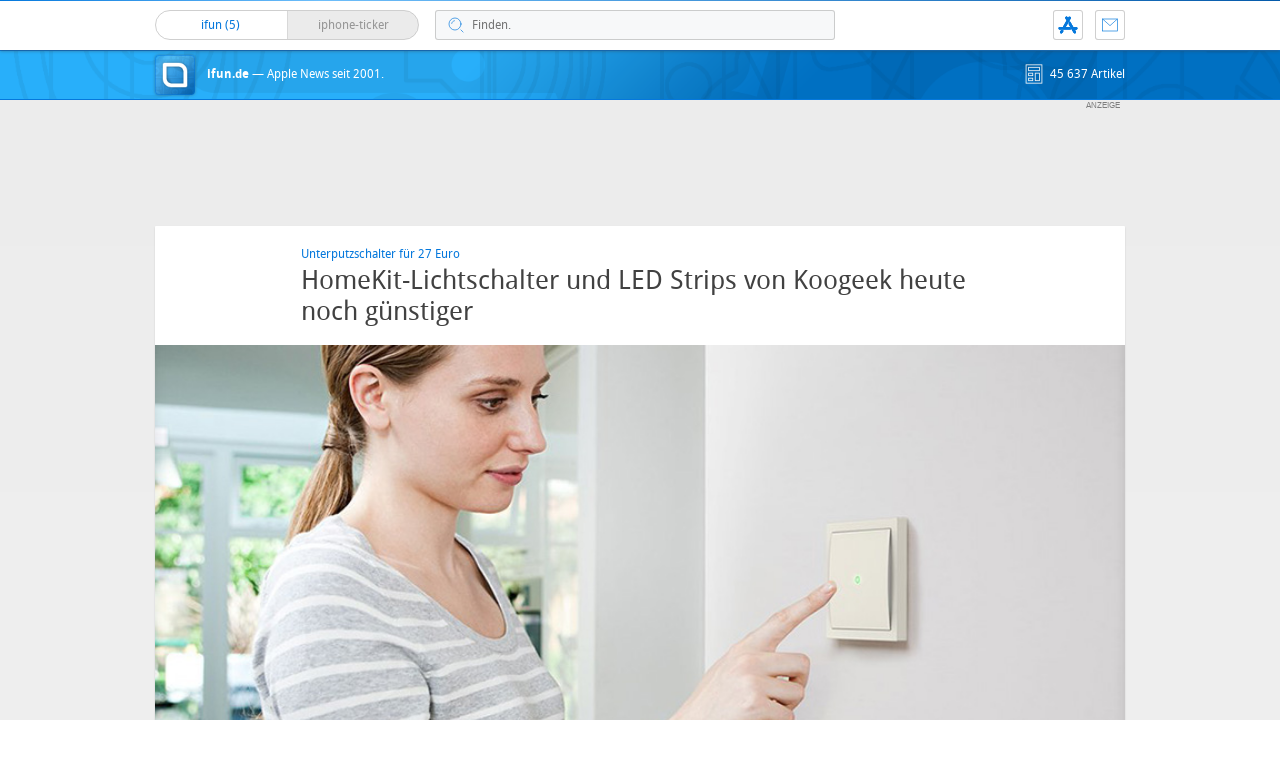

--- FILE ---
content_type: text/html; charset=UTF-8
request_url: https://www.ifun.de/homekit-lichtschalter-und-led-strips-von-koogeek-heute-noch-guenstiger-127249/
body_size: 16772
content:
<!DOCTYPE html>
<html xmlns:og="http://opengraphprotocol.org/schema/" lang="de">
<head><style>img.lazy{min-height:1px}</style><link href="https://www.ifun.de/wp-content/plugins/w3-total-cache/pub/js/lazyload.min.js" as="script">
<!-- meta -->
	<meta charset="UTF-8">
	<meta http-equiv="language" content="de" />
	<meta name="copyright" content="aketo Gmbh" />
	<meta name="robots" content="NOODP">
	<title>
		HomeKit-Lichtschalter und LED Strips von Koogeek heute noch günstiger &sdot; ifun.de	</title>

<!-- rss -->
	<link rel="alternate" type="application/rss+xml" title="ifun.de RSS-Feed" href="https://www.ifun.de/feed">

	<link rel="preload" href="https://www.ifun.de/wp-content/themes/v4-3-edition-blau/fonts/droidsans-webfont.woff" as="font" crossorigin>
	<link rel="preload" href="https://www.ifun.de/wp-content/themes/v4-3-edition-blau/fonts/droidsans-bold-webfont.woff" as="font" crossorigin>

	<link type="text/css" rel="stylesheet" media="all" href="https://www.ifun.de/wp-content/themes/v4-3-edition-blau/stylesheet-responsive.css" />
	<link type="text/css" rel="stylesheet" media="all" href="https://www.ifun.de/wp-content/themes/v4-3-edition-blau/stylesheet-animate.css" />



<!-- mac os specifics -->
	<link rel="mask-icon" href="https://www.ifun.de/wp-content/themes/v4-3-edition-blau/apple-tab-icon-01.svg?v2" color="#0578dc">
	<link rel="apple-touch-icon" href="https://www.ifun.de/wp-content/themes/v4-3-edition-blau/apple-touch-icon.png"/>
  <link rel="icon" href="https://www.ifun.de/wp-content/themes/v4-3-edition-blau/favicon.png" type="image/x-icon">

	<meta name="theme-color" content="#0578dc" media="(prefers-color-scheme: light)">
	<meta name="theme-color" content="#0578dc" media="(prefers-color-scheme: dark)">

<!-- scripte -->
	<script  src="https://www.ifun.de/wp-content/themes/v4-3-edition-blau/scripts/script.js?v20221102115455"></script>
	<script type='text/javascript'>
	if (location.protocol == 'http:'){location.href = location.href.replace(/^http:/, 'https:')}
	</script>
	<script async src="https://www.ifun.de/wp-content/themes/v4-3-edition-blau/scripts/smooth-scroll.js"></script>
	<script async src="https://www.ifun.de/wp-content/themes/v4-3-edition-blau/scripts/comment-reply.min.js?v20201022123805"></script>


<!-- ios specifics -->
	<meta name="viewport" content="width=device-width, initial-scale=1, user-scalable=yes">



<!-- twitter card und og-->
		<meta name="twitter:card" value="summary_large_image" />
	<meta name="twitter:site" value="@ifun" />
	<meta name="twitter:creator" content="@ifun">
	<meta name="twitter:url" value="https://www.ifun.de/homekit-lichtschalter-und-led-strips-von-koogeek-heute-noch-guenstiger-127249/" />
	<meta name="twitter:title" value="HomeKit-Lichtschalter und LED Strips von Koogeek heute noch günstiger" />
	<meta name="twitter:description" value="Auf den Abend noch der Hinweis auf das heute auslaufende Sonderangebot für den HomeKit-Lichtschalter von Koogeek. Der Wandschalter für den Unterputz-Einbau ist in der einfachen Version mit einem Taster heute noch zum Preis von 26,99 Euro erhältlich. Um diesen Preis zu erzielen, müsst ihr den 17-Euro-Gutschein direkt unter der Preisanzeige auf der Produktseite aktivieren. Prüft [&hellip;]" />
	<meta name="twitter:image" content="https://images.iphone-ticker.de/wp-content/uploads/2018/09/koogeek-lichtschalter-homekit.jpg">

	<meta property="fb:app_id" content="181413726336" />
	<meta property="fb:admins" content="1249710887" />
	<meta property="og:type" content="article">
	<meta property="og:locale" content="de_DE">
	<meta property="article:author" content="https://www.facebook.com/ifun.de">
	<meta property="article:published_time" content="2018-09-13T19:31:35+02:00">
	<meta property="og:site_name" content="ifun.de">
	<meta property="og:url" content="https://www.ifun.de/homekit-lichtschalter-und-led-strips-von-koogeek-heute-noch-guenstiger-127249/">
	<meta property="og:title" content="HomeKit-Lichtschalter und LED Strips von Koogeek heute noch günstiger">
	<meta property="og:description" content="Auf den Abend noch der Hinweis auf das heute auslaufende Sonderangebot für den HomeKit-Lichtschalter von Koogeek. Der Wandschalter für den Unterputz-Einbau ist in der einfachen Version mit einem Taster heute noch zum Preis von 26,99 Euro erhältlich. Um diesen Preis zu erzielen, müsst ihr den 17-Euro-Gutschein direkt unter der Preisanzeige auf der Produktseite aktivieren. Prüft [&hellip;]">
	<meta property="og:image" content="https://images.iphone-ticker.de/wp-content/uploads/2018/09/koogeek-lichtschalter-homekit.jpg">

	

<!-- wordpress -->


<meta name='robots' content='index, follow, max-image-preview:large, max-snippet:-1, max-video-preview:-1' />

	<!-- This site is optimized with the Yoast SEO Premium plugin v26.8 (Yoast SEO v26.8) - https://yoast.com/product/yoast-seo-premium-wordpress/ -->
	<link rel="canonical" href="https://www.ifun.de/homekit-lichtschalter-und-led-strips-von-koogeek-heute-noch-guenstiger-127249/" />
	<meta property="og:locale" content="de_DE" />
	<meta property="og:type" content="article" />
	<meta property="og:title" content="HomeKit-Lichtschalter und LED Strips von Koogeek heute noch günstiger" />
	<meta property="og:description" content="Auf den Abend noch der Hinweis auf das heute auslaufende Sonderangebot für den HomeKit-Lichtschalter von Koogeek. Der Wandschalter für den Unterputz-Einbau ist in der einfachen Version mit einem Taster heute noch zum Preis von 26,99 Euro erhältlich. Um diesen Preis zu erzielen, müsst ihr den 17-Euro-Gutschein direkt unter der Preisanzeige auf der Produktseite aktivieren. Prüft [&hellip;]" />
	<meta property="og:url" content="https://www.ifun.de/homekit-lichtschalter-und-led-strips-von-koogeek-heute-noch-guenstiger-127249/" />
	<meta property="og:site_name" content="ifun.de" />
	<meta property="article:publisher" content="https://www.facebook.com/ifun.de" />
	<meta property="article:published_time" content="2018-09-13T17:31:35+00:00" />
	<meta property="og:image" content="https://images.ifun.de/wp-content/uploads/2018/09/homekit-schalter-koogeek-anschluesse.jpg" />
	<meta property="og:image:width" content="500" />
	<meta property="og:image:height" content="400" />
	<meta property="og:image:type" content="image/jpeg" />
	<meta name="author" content="Chris" />
	<meta name="twitter:card" content="summary_large_image" />
	<meta name="twitter:creator" content="@ifun_news" />
	<meta name="twitter:site" content="@ifun_news" />
	<meta name="twitter:label1" content="Verfasst von" />
	<meta name="twitter:data1" content="Chris" />
	<meta name="twitter:label2" content="Geschätzte Lesezeit" />
	<meta name="twitter:data2" content="1 Minute" />
	<script type="application/ld+json" class="yoast-schema-graph">{"@context":"https://schema.org","@graph":[{"@type":"Article","@id":"https://www.ifun.de/homekit-lichtschalter-und-led-strips-von-koogeek-heute-noch-guenstiger-127249/#article","isPartOf":{"@id":"https://www.ifun.de/homekit-lichtschalter-und-led-strips-von-koogeek-heute-noch-guenstiger-127249/"},"author":{"name":"Chris","@id":"https://www.ifun.de/#/schema/person/53fedc86ff82d82462834e7707092767"},"headline":"HomeKit-Lichtschalter und LED Strips von Koogeek heute noch günstiger","datePublished":"2018-09-13T17:31:35+00:00","mainEntityOfPage":{"@id":"https://www.ifun.de/homekit-lichtschalter-und-led-strips-von-koogeek-heute-noch-guenstiger-127249/"},"wordCount":263,"commentCount":5,"publisher":{"@id":"https://www.ifun.de/#organization"},"image":{"@id":"https://www.ifun.de/homekit-lichtschalter-und-led-strips-von-koogeek-heute-noch-guenstiger-127249/#primaryimage"},"thumbnailUrl":"https://images.ifun.de/wp-content/uploads/2018/09/homekit-schalter-koogeek-anschluesse.jpg","articleSection":["News"],"inLanguage":"de","potentialAction":[{"@type":"CommentAction","name":"Comment","target":["https://www.ifun.de/homekit-lichtschalter-und-led-strips-von-koogeek-heute-noch-guenstiger-127249/#respond"]}]},{"@type":"WebPage","@id":"https://www.ifun.de/homekit-lichtschalter-und-led-strips-von-koogeek-heute-noch-guenstiger-127249/","url":"https://www.ifun.de/homekit-lichtschalter-und-led-strips-von-koogeek-heute-noch-guenstiger-127249/","name":"HomeKit-Lichtschalter und LED Strips von Koogeek heute noch günstiger - ifun.de","isPartOf":{"@id":"https://www.ifun.de/#website"},"primaryImageOfPage":{"@id":"https://www.ifun.de/homekit-lichtschalter-und-led-strips-von-koogeek-heute-noch-guenstiger-127249/#primaryimage"},"image":{"@id":"https://www.ifun.de/homekit-lichtschalter-und-led-strips-von-koogeek-heute-noch-guenstiger-127249/#primaryimage"},"thumbnailUrl":"https://images.ifun.de/wp-content/uploads/2018/09/homekit-schalter-koogeek-anschluesse.jpg","datePublished":"2018-09-13T17:31:35+00:00","breadcrumb":{"@id":"https://www.ifun.de/homekit-lichtschalter-und-led-strips-von-koogeek-heute-noch-guenstiger-127249/#breadcrumb"},"inLanguage":"de","potentialAction":[{"@type":"ReadAction","target":["https://www.ifun.de/homekit-lichtschalter-und-led-strips-von-koogeek-heute-noch-guenstiger-127249/"]}]},{"@type":"ImageObject","inLanguage":"de","@id":"https://www.ifun.de/homekit-lichtschalter-und-led-strips-von-koogeek-heute-noch-guenstiger-127249/#primaryimage","url":"https://images.ifun.de/wp-content/uploads/2018/09/homekit-schalter-koogeek-anschluesse.jpg","contentUrl":"https://images.ifun.de/wp-content/uploads/2018/09/homekit-schalter-koogeek-anschluesse.jpg","width":500,"height":400,"caption":"Homekit Schalter Koogeek Anschluesse"},{"@type":"BreadcrumbList","@id":"https://www.ifun.de/homekit-lichtschalter-und-led-strips-von-koogeek-heute-noch-guenstiger-127249/#breadcrumb","itemListElement":[{"@type":"ListItem","position":1,"name":"Startseite","item":"https://www.ifun.de/"},{"@type":"ListItem","position":2,"name":"News","item":"https://www.ifun.de/category/news/"},{"@type":"ListItem","position":3,"name":"HomeKit-Lichtschalter und LED Strips von Koogeek heute noch günstiger"}]},{"@type":"WebSite","@id":"https://www.ifun.de/#website","url":"https://www.ifun.de/","name":"ifun.de","description":"Apple-News seit 2001","publisher":{"@id":"https://www.ifun.de/#organization"},"potentialAction":[{"@type":"SearchAction","target":{"@type":"EntryPoint","urlTemplate":"https://www.ifun.de/?s={search_term_string}"},"query-input":{"@type":"PropertyValueSpecification","valueRequired":true,"valueName":"search_term_string"}}],"inLanguage":"de"},{"@type":"Organization","@id":"https://www.ifun.de/#organization","name":"ifun.de","url":"https://www.ifun.de/","logo":{"@type":"ImageObject","inLanguage":"de","@id":"https://www.ifun.de/#/schema/logo/image/","url":"https://images.ifun.de/wp-content/uploads/2025/03/image-icon-256-01-small-1.png","contentUrl":"https://images.ifun.de/wp-content/uploads/2025/03/image-icon-256-01-small-1.png","width":500,"height":500,"caption":"ifun.de"},"image":{"@id":"https://www.ifun.de/#/schema/logo/image/"},"sameAs":["https://www.facebook.com/ifun.de","https://x.com/ifun_news"]},{"@type":"Person","@id":"https://www.ifun.de/#/schema/person/53fedc86ff82d82462834e7707092767","name":"Chris","sameAs":["http://www.ifun.de/author/chris"],"url":"https://www.ifun.de/author/chris/"}]}</script>
	<!-- / Yoast SEO Premium plugin. -->


<link rel="alternate" type="application/rss+xml" title="ifun.de &raquo; Kommentar-Feed zu HomeKit-Lichtschalter und LED Strips von Koogeek heute noch günstiger" href="https://www.ifun.de/homekit-lichtschalter-und-led-strips-von-koogeek-heute-noch-guenstiger-127249/feed/" />
<link rel="alternate" title="oEmbed (JSON)" type="application/json+oembed" href="https://www.ifun.de/apiv2/oembed/1.0/embed?url=https%3A%2F%2Fwww.ifun.de%2Fhomekit-lichtschalter-und-led-strips-von-koogeek-heute-noch-guenstiger-127249%2F" />
<link rel="alternate" title="oEmbed (XML)" type="text/xml+oembed" href="https://www.ifun.de/apiv2/oembed/1.0/embed?url=https%3A%2F%2Fwww.ifun.de%2Fhomekit-lichtschalter-und-led-strips-von-koogeek-heute-noch-guenstiger-127249%2F&#038;format=xml" />
<style id='wp-img-auto-sizes-contain-inline-css' type='text/css'>
img:is([sizes=auto i],[sizes^="auto," i]){contain-intrinsic-size:3000px 1500px}
/*# sourceURL=wp-img-auto-sizes-contain-inline-css */
</style>
<style id='wp-emoji-styles-inline-css' type='text/css'>

	img.wp-smiley, img.emoji {
		display: inline !important;
		border: none !important;
		box-shadow: none !important;
		height: 1em !important;
		width: 1em !important;
		margin: 0 0.07em !important;
		vertical-align: -0.1em !important;
		background: none !important;
		padding: 0 !important;
	}
/*# sourceURL=wp-emoji-styles-inline-css */
</style>
<style id='wp-block-library-inline-css' type='text/css'>
:root{--wp-block-synced-color:#7a00df;--wp-block-synced-color--rgb:122,0,223;--wp-bound-block-color:var(--wp-block-synced-color);--wp-editor-canvas-background:#ddd;--wp-admin-theme-color:#007cba;--wp-admin-theme-color--rgb:0,124,186;--wp-admin-theme-color-darker-10:#006ba1;--wp-admin-theme-color-darker-10--rgb:0,107,160.5;--wp-admin-theme-color-darker-20:#005a87;--wp-admin-theme-color-darker-20--rgb:0,90,135;--wp-admin-border-width-focus:2px}@media (min-resolution:192dpi){:root{--wp-admin-border-width-focus:1.5px}}.wp-element-button{cursor:pointer}:root .has-very-light-gray-background-color{background-color:#eee}:root .has-very-dark-gray-background-color{background-color:#313131}:root .has-very-light-gray-color{color:#eee}:root .has-very-dark-gray-color{color:#313131}:root .has-vivid-green-cyan-to-vivid-cyan-blue-gradient-background{background:linear-gradient(135deg,#00d084,#0693e3)}:root .has-purple-crush-gradient-background{background:linear-gradient(135deg,#34e2e4,#4721fb 50%,#ab1dfe)}:root .has-hazy-dawn-gradient-background{background:linear-gradient(135deg,#faaca8,#dad0ec)}:root .has-subdued-olive-gradient-background{background:linear-gradient(135deg,#fafae1,#67a671)}:root .has-atomic-cream-gradient-background{background:linear-gradient(135deg,#fdd79a,#004a59)}:root .has-nightshade-gradient-background{background:linear-gradient(135deg,#330968,#31cdcf)}:root .has-midnight-gradient-background{background:linear-gradient(135deg,#020381,#2874fc)}:root{--wp--preset--font-size--normal:16px;--wp--preset--font-size--huge:42px}.has-regular-font-size{font-size:1em}.has-larger-font-size{font-size:2.625em}.has-normal-font-size{font-size:var(--wp--preset--font-size--normal)}.has-huge-font-size{font-size:var(--wp--preset--font-size--huge)}.has-text-align-center{text-align:center}.has-text-align-left{text-align:left}.has-text-align-right{text-align:right}.has-fit-text{white-space:nowrap!important}#end-resizable-editor-section{display:none}.aligncenter{clear:both}.items-justified-left{justify-content:flex-start}.items-justified-center{justify-content:center}.items-justified-right{justify-content:flex-end}.items-justified-space-between{justify-content:space-between}.screen-reader-text{border:0;clip-path:inset(50%);height:1px;margin:-1px;overflow:hidden;padding:0;position:absolute;width:1px;word-wrap:normal!important}.screen-reader-text:focus{background-color:#ddd;clip-path:none;color:#444;display:block;font-size:1em;height:auto;left:5px;line-height:normal;padding:15px 23px 14px;text-decoration:none;top:5px;width:auto;z-index:100000}html :where(.has-border-color){border-style:solid}html :where([style*=border-top-color]){border-top-style:solid}html :where([style*=border-right-color]){border-right-style:solid}html :where([style*=border-bottom-color]){border-bottom-style:solid}html :where([style*=border-left-color]){border-left-style:solid}html :where([style*=border-width]){border-style:solid}html :where([style*=border-top-width]){border-top-style:solid}html :where([style*=border-right-width]){border-right-style:solid}html :where([style*=border-bottom-width]){border-bottom-style:solid}html :where([style*=border-left-width]){border-left-style:solid}html :where(img[class*=wp-image-]){height:auto;max-width:100%}:where(figure){margin:0 0 1em}html :where(.is-position-sticky){--wp-admin--admin-bar--position-offset:var(--wp-admin--admin-bar--height,0px)}@media screen and (max-width:600px){html :where(.is-position-sticky){--wp-admin--admin-bar--position-offset:0px}}

/*# sourceURL=wp-block-library-inline-css */
</style><style id='global-styles-inline-css' type='text/css'>
:root{--wp--preset--aspect-ratio--square: 1;--wp--preset--aspect-ratio--4-3: 4/3;--wp--preset--aspect-ratio--3-4: 3/4;--wp--preset--aspect-ratio--3-2: 3/2;--wp--preset--aspect-ratio--2-3: 2/3;--wp--preset--aspect-ratio--16-9: 16/9;--wp--preset--aspect-ratio--9-16: 9/16;--wp--preset--color--black: #000000;--wp--preset--color--cyan-bluish-gray: #abb8c3;--wp--preset--color--white: #ffffff;--wp--preset--color--pale-pink: #f78da7;--wp--preset--color--vivid-red: #cf2e2e;--wp--preset--color--luminous-vivid-orange: #ff6900;--wp--preset--color--luminous-vivid-amber: #fcb900;--wp--preset--color--light-green-cyan: #7bdcb5;--wp--preset--color--vivid-green-cyan: #00d084;--wp--preset--color--pale-cyan-blue: #8ed1fc;--wp--preset--color--vivid-cyan-blue: #0693e3;--wp--preset--color--vivid-purple: #9b51e0;--wp--preset--gradient--vivid-cyan-blue-to-vivid-purple: linear-gradient(135deg,rgb(6,147,227) 0%,rgb(155,81,224) 100%);--wp--preset--gradient--light-green-cyan-to-vivid-green-cyan: linear-gradient(135deg,rgb(122,220,180) 0%,rgb(0,208,130) 100%);--wp--preset--gradient--luminous-vivid-amber-to-luminous-vivid-orange: linear-gradient(135deg,rgb(252,185,0) 0%,rgb(255,105,0) 100%);--wp--preset--gradient--luminous-vivid-orange-to-vivid-red: linear-gradient(135deg,rgb(255,105,0) 0%,rgb(207,46,46) 100%);--wp--preset--gradient--very-light-gray-to-cyan-bluish-gray: linear-gradient(135deg,rgb(238,238,238) 0%,rgb(169,184,195) 100%);--wp--preset--gradient--cool-to-warm-spectrum: linear-gradient(135deg,rgb(74,234,220) 0%,rgb(151,120,209) 20%,rgb(207,42,186) 40%,rgb(238,44,130) 60%,rgb(251,105,98) 80%,rgb(254,248,76) 100%);--wp--preset--gradient--blush-light-purple: linear-gradient(135deg,rgb(255,206,236) 0%,rgb(152,150,240) 100%);--wp--preset--gradient--blush-bordeaux: linear-gradient(135deg,rgb(254,205,165) 0%,rgb(254,45,45) 50%,rgb(107,0,62) 100%);--wp--preset--gradient--luminous-dusk: linear-gradient(135deg,rgb(255,203,112) 0%,rgb(199,81,192) 50%,rgb(65,88,208) 100%);--wp--preset--gradient--pale-ocean: linear-gradient(135deg,rgb(255,245,203) 0%,rgb(182,227,212) 50%,rgb(51,167,181) 100%);--wp--preset--gradient--electric-grass: linear-gradient(135deg,rgb(202,248,128) 0%,rgb(113,206,126) 100%);--wp--preset--gradient--midnight: linear-gradient(135deg,rgb(2,3,129) 0%,rgb(40,116,252) 100%);--wp--preset--font-size--small: 13px;--wp--preset--font-size--medium: 20px;--wp--preset--font-size--large: 36px;--wp--preset--font-size--x-large: 42px;--wp--preset--spacing--20: 0.44rem;--wp--preset--spacing--30: 0.67rem;--wp--preset--spacing--40: 1rem;--wp--preset--spacing--50: 1.5rem;--wp--preset--spacing--60: 2.25rem;--wp--preset--spacing--70: 3.38rem;--wp--preset--spacing--80: 5.06rem;--wp--preset--shadow--natural: 6px 6px 9px rgba(0, 0, 0, 0.2);--wp--preset--shadow--deep: 12px 12px 50px rgba(0, 0, 0, 0.4);--wp--preset--shadow--sharp: 6px 6px 0px rgba(0, 0, 0, 0.2);--wp--preset--shadow--outlined: 6px 6px 0px -3px rgb(255, 255, 255), 6px 6px rgb(0, 0, 0);--wp--preset--shadow--crisp: 6px 6px 0px rgb(0, 0, 0);}:where(.is-layout-flex){gap: 0.5em;}:where(.is-layout-grid){gap: 0.5em;}body .is-layout-flex{display: flex;}.is-layout-flex{flex-wrap: wrap;align-items: center;}.is-layout-flex > :is(*, div){margin: 0;}body .is-layout-grid{display: grid;}.is-layout-grid > :is(*, div){margin: 0;}:where(.wp-block-columns.is-layout-flex){gap: 2em;}:where(.wp-block-columns.is-layout-grid){gap: 2em;}:where(.wp-block-post-template.is-layout-flex){gap: 1.25em;}:where(.wp-block-post-template.is-layout-grid){gap: 1.25em;}.has-black-color{color: var(--wp--preset--color--black) !important;}.has-cyan-bluish-gray-color{color: var(--wp--preset--color--cyan-bluish-gray) !important;}.has-white-color{color: var(--wp--preset--color--white) !important;}.has-pale-pink-color{color: var(--wp--preset--color--pale-pink) !important;}.has-vivid-red-color{color: var(--wp--preset--color--vivid-red) !important;}.has-luminous-vivid-orange-color{color: var(--wp--preset--color--luminous-vivid-orange) !important;}.has-luminous-vivid-amber-color{color: var(--wp--preset--color--luminous-vivid-amber) !important;}.has-light-green-cyan-color{color: var(--wp--preset--color--light-green-cyan) !important;}.has-vivid-green-cyan-color{color: var(--wp--preset--color--vivid-green-cyan) !important;}.has-pale-cyan-blue-color{color: var(--wp--preset--color--pale-cyan-blue) !important;}.has-vivid-cyan-blue-color{color: var(--wp--preset--color--vivid-cyan-blue) !important;}.has-vivid-purple-color{color: var(--wp--preset--color--vivid-purple) !important;}.has-black-background-color{background-color: var(--wp--preset--color--black) !important;}.has-cyan-bluish-gray-background-color{background-color: var(--wp--preset--color--cyan-bluish-gray) !important;}.has-white-background-color{background-color: var(--wp--preset--color--white) !important;}.has-pale-pink-background-color{background-color: var(--wp--preset--color--pale-pink) !important;}.has-vivid-red-background-color{background-color: var(--wp--preset--color--vivid-red) !important;}.has-luminous-vivid-orange-background-color{background-color: var(--wp--preset--color--luminous-vivid-orange) !important;}.has-luminous-vivid-amber-background-color{background-color: var(--wp--preset--color--luminous-vivid-amber) !important;}.has-light-green-cyan-background-color{background-color: var(--wp--preset--color--light-green-cyan) !important;}.has-vivid-green-cyan-background-color{background-color: var(--wp--preset--color--vivid-green-cyan) !important;}.has-pale-cyan-blue-background-color{background-color: var(--wp--preset--color--pale-cyan-blue) !important;}.has-vivid-cyan-blue-background-color{background-color: var(--wp--preset--color--vivid-cyan-blue) !important;}.has-vivid-purple-background-color{background-color: var(--wp--preset--color--vivid-purple) !important;}.has-black-border-color{border-color: var(--wp--preset--color--black) !important;}.has-cyan-bluish-gray-border-color{border-color: var(--wp--preset--color--cyan-bluish-gray) !important;}.has-white-border-color{border-color: var(--wp--preset--color--white) !important;}.has-pale-pink-border-color{border-color: var(--wp--preset--color--pale-pink) !important;}.has-vivid-red-border-color{border-color: var(--wp--preset--color--vivid-red) !important;}.has-luminous-vivid-orange-border-color{border-color: var(--wp--preset--color--luminous-vivid-orange) !important;}.has-luminous-vivid-amber-border-color{border-color: var(--wp--preset--color--luminous-vivid-amber) !important;}.has-light-green-cyan-border-color{border-color: var(--wp--preset--color--light-green-cyan) !important;}.has-vivid-green-cyan-border-color{border-color: var(--wp--preset--color--vivid-green-cyan) !important;}.has-pale-cyan-blue-border-color{border-color: var(--wp--preset--color--pale-cyan-blue) !important;}.has-vivid-cyan-blue-border-color{border-color: var(--wp--preset--color--vivid-cyan-blue) !important;}.has-vivid-purple-border-color{border-color: var(--wp--preset--color--vivid-purple) !important;}.has-vivid-cyan-blue-to-vivid-purple-gradient-background{background: var(--wp--preset--gradient--vivid-cyan-blue-to-vivid-purple) !important;}.has-light-green-cyan-to-vivid-green-cyan-gradient-background{background: var(--wp--preset--gradient--light-green-cyan-to-vivid-green-cyan) !important;}.has-luminous-vivid-amber-to-luminous-vivid-orange-gradient-background{background: var(--wp--preset--gradient--luminous-vivid-amber-to-luminous-vivid-orange) !important;}.has-luminous-vivid-orange-to-vivid-red-gradient-background{background: var(--wp--preset--gradient--luminous-vivid-orange-to-vivid-red) !important;}.has-very-light-gray-to-cyan-bluish-gray-gradient-background{background: var(--wp--preset--gradient--very-light-gray-to-cyan-bluish-gray) !important;}.has-cool-to-warm-spectrum-gradient-background{background: var(--wp--preset--gradient--cool-to-warm-spectrum) !important;}.has-blush-light-purple-gradient-background{background: var(--wp--preset--gradient--blush-light-purple) !important;}.has-blush-bordeaux-gradient-background{background: var(--wp--preset--gradient--blush-bordeaux) !important;}.has-luminous-dusk-gradient-background{background: var(--wp--preset--gradient--luminous-dusk) !important;}.has-pale-ocean-gradient-background{background: var(--wp--preset--gradient--pale-ocean) !important;}.has-electric-grass-gradient-background{background: var(--wp--preset--gradient--electric-grass) !important;}.has-midnight-gradient-background{background: var(--wp--preset--gradient--midnight) !important;}.has-small-font-size{font-size: var(--wp--preset--font-size--small) !important;}.has-medium-font-size{font-size: var(--wp--preset--font-size--medium) !important;}.has-large-font-size{font-size: var(--wp--preset--font-size--large) !important;}.has-x-large-font-size{font-size: var(--wp--preset--font-size--x-large) !important;}
/*# sourceURL=global-styles-inline-css */
</style>

<style id='classic-theme-styles-inline-css' type='text/css'>
/*! This file is auto-generated */
.wp-block-button__link{color:#fff;background-color:#32373c;border-radius:9999px;box-shadow:none;text-decoration:none;padding:calc(.667em + 2px) calc(1.333em + 2px);font-size:1.125em}.wp-block-file__button{background:#32373c;color:#fff;text-decoration:none}
/*# sourceURL=/wp-includes/css/classic-themes.min.css */
</style>
<link rel='stylesheet' id='contact-form-7-css' href='https://www.ifun.de/wp-content/plugins/contact-form-7/includes/css/styles.css?ver=6.1.4' type='text/css' media='all' />
<link rel='stylesheet' id='taxopress-frontend-css-css' href='https://www.ifun.de/wp-content/plugins/simple-tags/assets/frontend/css/frontend.css?ver=3.44.0' type='text/css' media='all' />
<link rel='stylesheet' id='borlabs-cookie-custom-css' href='https://www.ifun.de/wp-content/cache/borlabs-cookie/1/borlabs-cookie-1-de.css?ver=3.3.23-115' type='text/css' media='all' />
<script type="text/javascript" src="https://www.ifun.de/wp-includes/js/jquery/jquery.min.js?ver=3.7.1" id="jquery-core-js"></script>
<script type="text/javascript" src="https://www.ifun.de/wp-includes/js/jquery/jquery-migrate.min.js?ver=3.4.1" id="jquery-migrate-js"></script>
<script type="text/javascript" src="https://www.ifun.de/wp-content/plugins/simple-tags/assets/frontend/js/frontend.js?ver=3.44.0" id="taxopress-frontend-js-js"></script>
<script data-no-optimize="1" data-no-minify="1" data-cfasync="false" type="text/javascript" src="https://www.ifun.de/wp-content/cache/borlabs-cookie/1/borlabs-cookie-config-de.json.js?ver=3.3.23-256" id="borlabs-cookie-config-js"></script>
<script data-no-optimize="1" data-no-minify="1" data-cfasync="false" type="text/javascript" src="https://www.ifun.de/wp-content/plugins/borlabs-cookie/assets/javascript/borlabs-cookie-prioritize.min.js?ver=3.3.23" id="borlabs-cookie-prioritize-js"></script>
<link rel="https://api.w.org/" href="https://www.ifun.de/apiv2/" /><link rel="alternate" title="JSON" type="application/json" href="https://www.ifun.de/apiv2/wp/v2/posts/127249" /><link rel="EditURI" type="application/rsd+xml" title="RSD" href="https://www.ifun.de/xmlrpc.php?rsd" />
<meta name="generator" content="WordPress 6.9" />
<link rel='shortlink' href='https://www.ifun.de/?p=127249' />
<style type="text/css">.aawp .aawp-tb__row--highlight{background-color:#256aaf;}.aawp .aawp-tb__row--highlight{color:#fff;}.aawp .aawp-tb__row--highlight a{color:#fff;}</style><link rel='https://github.com/WP-API/WP-API' href='https://www.ifun.de/wp-json' />
<script>
  (function() {
	setTimeout(function() {
	if(!window.BorlabsCookie) return;
		if(document.cookie.indexOf('borlabs-cookie') !== -1 && !window.BorlabsCookie.Consents.hasConsent("ads", "marketing")) {
			jQuery(".consumernotice").addClass("is-deactivated");
		}

	  },1000);
  })();
</script><script data-borlabs-cookie-script-blocker-ignore>
if ('0' === '1' && ('0' === '1' || '1' === '1')) {
    window['gtag_enable_tcf_support'] = true;
}
window.dataLayer = window.dataLayer || [];
if (typeof gtag !== 'function') {
    function gtag() {
        dataLayer.push(arguments);
    }
}
gtag('set', 'developer_id.dYjRjMm', true);
if ('0' === '1' || '1' === '1') {
    if (window.BorlabsCookieGoogleConsentModeDefaultSet !== true) {
        let getCookieValue = function (name) {
            return document.cookie.match('(^|;)\\s*' + name + '\\s*=\\s*([^;]+)')?.pop() || '';
        };
        let cookieValue = getCookieValue('borlabs-cookie-gcs');
        let consentsFromCookie = {};
        if (cookieValue !== '') {
            consentsFromCookie = JSON.parse(decodeURIComponent(cookieValue));
        }
        let defaultValues = {
            'ad_storage': 'denied',
            'ad_user_data': 'denied',
            'ad_personalization': 'denied',
            'analytics_storage': 'denied',
            'functionality_storage': 'denied',
            'personalization_storage': 'denied',
            'security_storage': 'denied',
            'wait_for_update': 500,
        };
        gtag('consent', 'default', { ...defaultValues, ...consentsFromCookie });
    }
    window.BorlabsCookieGoogleConsentModeDefaultSet = true;
    let borlabsCookieConsentChangeHandler = function () {
        window.dataLayer = window.dataLayer || [];
        if (typeof gtag !== 'function') { function gtag(){dataLayer.push(arguments);} }

        let getCookieValue = function (name) {
            return document.cookie.match('(^|;)\\s*' + name + '\\s*=\\s*([^;]+)')?.pop() || '';
        };
        let cookieValue = getCookieValue('borlabs-cookie-gcs');
        let consentsFromCookie = {};
        if (cookieValue !== '') {
            consentsFromCookie = JSON.parse(decodeURIComponent(cookieValue));
        }

        consentsFromCookie.analytics_storage = BorlabsCookie.Consents.hasConsent('google-analytics') ? 'granted' : 'denied';

        BorlabsCookie.CookieLibrary.setCookie(
            'borlabs-cookie-gcs',
            JSON.stringify(consentsFromCookie),
            BorlabsCookie.Settings.automaticCookieDomainAndPath.value ? '' : BorlabsCookie.Settings.cookieDomain.value,
            BorlabsCookie.Settings.cookiePath.value,
            BorlabsCookie.Cookie.getPluginCookie().expires,
            BorlabsCookie.Settings.cookieSecure.value,
            BorlabsCookie.Settings.cookieSameSite.value
        );
    }
    document.addEventListener('borlabs-cookie-consent-saved', borlabsCookieConsentChangeHandler);
    document.addEventListener('borlabs-cookie-handle-unblock', borlabsCookieConsentChangeHandler);
}
if ('0' === '1') {
    gtag("js", new Date());
    gtag("config", "UA-3610274-11", {"anonymize_ip": true});

    (function (w, d, s, i) {
        var f = d.getElementsByTagName(s)[0],
            j = d.createElement(s);
        j.async = true;
        j.src =
            "https://www.googletagmanager.com/gtag/js?id=" + i;
        f.parentNode.insertBefore(j, f);
    })(window, document, "script", "UA-3610274-11");
}
</script>
</head>

<body >

<!-- navigation -->
	<nav>
<!-- header -->
	<header class="animated fadeInDown">

		<div id="header-border"></div>

		<div id="header-content">

			
			<div id="header-switch">

				<a href="https://www.ifun.de">
				<div id="header-switch-left">
					ifun
					(5)&nbsp;
				</div>
				</a>

				<a href="https://www.iphone-ticker.de">
				<div id="header-switch-right">
					iphone-ticker
					<span id="newscount"></span>
				</div>
				</a>

			</div>

			<div id="header-search">
				<form action="/" method="get">
				<input type="search"  aria-label="Suche" placeholder="Finden." name="s" id="search" class="search-input" value="" onfocus="if(this.value=='Finden.')this.value=''" onblur="if(this.value=='')this.value='Finden.'"/>
				</form>
			</div>

			<div id="header-shortcuts">

				<ul>
					<li class="kontakt"><a href="https://www.ifun.de/kontakt" title="Kontakt">Kontakt</a></li>
					<!-- <a href="https://www.ifun.de/app" title="App"><li class="app">App</li></a> -->
					<li class="app" title="ifun.de App"><a href="https://www.ifun.de/app/369902977"  target="_blank">App</a></li>
					<li class="search" title="Suche"><a href="https://www.ifun.de/suche" title="suche">Suche</a></li>
				</ul>

			</div>

		</div>

	</header>
</nav>

<!-- page -->
	<!--
	<div id="header-color" class="animated fadeInUp">
	-->
	</div>

	<div id="hero" class="animated fadeInDown">
		<div id="hero-content">
			<div id="header-icon">
				<a href="https://www.ifun.de" title="ifun.de — Apple News seit 2001.">
				<span class="icon">ifun.de</span>
				</a>
			</div>

			<a href="https://www.ifun.de" title="ifun.de — Apple News seit 2001.">
							<span class="identity">
					<strong>ifun.de</strong><span class="subheadline"> &mdash; Apple News seit 2001.</span>
				</span>
						</a>
			<span class="info">
			<!--
			<span class="date" style="float: right; margin-left: 12px;">03</span>
			-->
			45 637			 Artikel</span>
		</div>
	</div>

	
		<div class="consumernotice" id="verbraucherhinweis-970">
			<!-- /3381391/ifun15-sv-lgleader -->
<div id='div-gpt-ad-1446539969275-9'>
<script type='text/javascript'>
// googletag.cmd.push(function() { googletag.display('div-gpt-ad-1446539969275-9'); });
</script>
</div>		</div>

		<div class="consumernotice" id="verbraucherhinweis-728">
			<!-- /3381391/ifun15-ipad-1 -->
<div id='div-gpt-ad-1446539969275-4' style='height:90px; width:728px;'>
<script type='text/javascript'>
// googletag.cmd.push(function() { googletag.display('div-gpt-ad-1446539969275-4'); });
</script>
</div>		</div>

		<div class="consumernotice" id="verbraucherhinweis-468">
			<!-- /3381391/ifun15-m-banner -->
<div id='div-gpt-ad-1446539969275-6' style='height:60px; width:468px;'>
<script type='text/javascript'>
// googletag.cmd.push(function() { googletag.display('div-gpt-ad-1446539969275-6'); });
</script>
</div>		</div>

	
	<div id="page">
<meta name='robots' content='index, follow, max-image-preview:large, max-snippet:-1, max-video-preview:-1' />

	<!-- This site is optimized with the Yoast SEO Premium plugin v26.8 (Yoast SEO v26.8) - https://yoast.com/product/yoast-seo-premium-wordpress/ -->
	<link rel="canonical" href="https://www.ifun.de/homekit-lichtschalter-und-led-strips-von-koogeek-heute-noch-guenstiger-127249/" />
	<meta property="og:locale" content="de_DE" />
	<meta property="og:type" content="article" />
	<meta property="og:title" content="HomeKit-Lichtschalter und LED Strips von Koogeek heute noch günstiger" />
	<meta property="og:description" content="Auf den Abend noch der Hinweis auf das heute auslaufende Sonderangebot für den HomeKit-Lichtschalter von Koogeek. Der Wandschalter für den Unterputz-Einbau ist in der einfachen Version mit einem Taster heute noch zum Preis von 26,99 Euro erhältlich. Um diesen Preis zu erzielen, müsst ihr den 17-Euro-Gutschein direkt unter der Preisanzeige auf der Produktseite aktivieren. Prüft [&hellip;]" />
	<meta property="og:url" content="https://www.ifun.de/homekit-lichtschalter-und-led-strips-von-koogeek-heute-noch-guenstiger-127249/" />
	<meta property="og:site_name" content="ifun.de" />
	<meta property="article:publisher" content="https://www.facebook.com/ifun.de" />
	<meta property="article:published_time" content="2018-09-13T17:31:35+00:00" />
	<meta property="og:image" content="https://images.ifun.de/wp-content/uploads/2018/09/homekit-schalter-koogeek-anschluesse.jpg" />
	<meta property="og:image:width" content="500" />
	<meta property="og:image:height" content="400" />
	<meta property="og:image:type" content="image/jpeg" />
	<meta name="author" content="Chris" />
	<meta name="twitter:card" content="summary_large_image" />
	<meta name="twitter:creator" content="@ifun_news" />
	<meta name="twitter:site" content="@ifun_news" />
	<meta name="twitter:label1" content="Verfasst von" />
	<meta name="twitter:data1" content="Chris" />
	<meta name="twitter:label2" content="Geschätzte Lesezeit" />
	<meta name="twitter:data2" content="1 Minute" />
	<script type="application/ld+json" class="yoast-schema-graph">{"@context":"https://schema.org","@graph":[{"@type":"Article","@id":"https://www.ifun.de/homekit-lichtschalter-und-led-strips-von-koogeek-heute-noch-guenstiger-127249/#article","isPartOf":{"@id":"https://www.ifun.de/homekit-lichtschalter-und-led-strips-von-koogeek-heute-noch-guenstiger-127249/"},"author":{"name":"Chris","@id":"https://www.ifun.de/#/schema/person/53fedc86ff82d82462834e7707092767"},"headline":"HomeKit-Lichtschalter und LED Strips von Koogeek heute noch günstiger","datePublished":"2018-09-13T17:31:35+00:00","mainEntityOfPage":{"@id":"https://www.ifun.de/homekit-lichtschalter-und-led-strips-von-koogeek-heute-noch-guenstiger-127249/"},"wordCount":263,"commentCount":5,"publisher":{"@id":"https://www.ifun.de/#organization"},"image":{"@id":"https://www.ifun.de/homekit-lichtschalter-und-led-strips-von-koogeek-heute-noch-guenstiger-127249/#primaryimage"},"thumbnailUrl":"https://images.ifun.de/wp-content/uploads/2018/09/homekit-schalter-koogeek-anschluesse.jpg","articleSection":["News"],"inLanguage":"de","potentialAction":[{"@type":"CommentAction","name":"Comment","target":["https://www.ifun.de/homekit-lichtschalter-und-led-strips-von-koogeek-heute-noch-guenstiger-127249/#respond"]}]},{"@type":"WebPage","@id":"https://www.ifun.de/homekit-lichtschalter-und-led-strips-von-koogeek-heute-noch-guenstiger-127249/","url":"https://www.ifun.de/homekit-lichtschalter-und-led-strips-von-koogeek-heute-noch-guenstiger-127249/","name":"HomeKit-Lichtschalter und LED Strips von Koogeek heute noch günstiger - ifun.de","isPartOf":{"@id":"https://www.ifun.de/#website"},"primaryImageOfPage":{"@id":"https://www.ifun.de/homekit-lichtschalter-und-led-strips-von-koogeek-heute-noch-guenstiger-127249/#primaryimage"},"image":{"@id":"https://www.ifun.de/homekit-lichtschalter-und-led-strips-von-koogeek-heute-noch-guenstiger-127249/#primaryimage"},"thumbnailUrl":"https://images.ifun.de/wp-content/uploads/2018/09/homekit-schalter-koogeek-anschluesse.jpg","datePublished":"2018-09-13T17:31:35+00:00","breadcrumb":{"@id":"https://www.ifun.de/homekit-lichtschalter-und-led-strips-von-koogeek-heute-noch-guenstiger-127249/#breadcrumb"},"inLanguage":"de","potentialAction":[{"@type":"ReadAction","target":["https://www.ifun.de/homekit-lichtschalter-und-led-strips-von-koogeek-heute-noch-guenstiger-127249/"]}]},{"@type":"ImageObject","inLanguage":"de","@id":"https://www.ifun.de/homekit-lichtschalter-und-led-strips-von-koogeek-heute-noch-guenstiger-127249/#primaryimage","url":"https://images.ifun.de/wp-content/uploads/2018/09/homekit-schalter-koogeek-anschluesse.jpg","contentUrl":"https://images.ifun.de/wp-content/uploads/2018/09/homekit-schalter-koogeek-anschluesse.jpg","width":500,"height":400,"caption":"Homekit Schalter Koogeek Anschluesse"},{"@type":"BreadcrumbList","@id":"https://www.ifun.de/homekit-lichtschalter-und-led-strips-von-koogeek-heute-noch-guenstiger-127249/#breadcrumb","itemListElement":[{"@type":"ListItem","position":1,"name":"Startseite","item":"https://www.ifun.de/"},{"@type":"ListItem","position":2,"name":"News","item":"https://www.ifun.de/category/news/"},{"@type":"ListItem","position":3,"name":"HomeKit-Lichtschalter und LED Strips von Koogeek heute noch günstiger"}]},{"@type":"WebSite","@id":"https://www.ifun.de/#website","url":"https://www.ifun.de/","name":"ifun.de","description":"Apple-News seit 2001","publisher":{"@id":"https://www.ifun.de/#organization"},"potentialAction":[{"@type":"SearchAction","target":{"@type":"EntryPoint","urlTemplate":"https://www.ifun.de/?s={search_term_string}"},"query-input":{"@type":"PropertyValueSpecification","valueRequired":true,"valueName":"search_term_string"}}],"inLanguage":"de"},{"@type":"Organization","@id":"https://www.ifun.de/#organization","name":"ifun.de","url":"https://www.ifun.de/","logo":{"@type":"ImageObject","inLanguage":"de","@id":"https://www.ifun.de/#/schema/logo/image/","url":"https://images.ifun.de/wp-content/uploads/2025/03/image-icon-256-01-small-1.png","contentUrl":"https://images.ifun.de/wp-content/uploads/2025/03/image-icon-256-01-small-1.png","width":500,"height":500,"caption":"ifun.de"},"image":{"@id":"https://www.ifun.de/#/schema/logo/image/"},"sameAs":["https://www.facebook.com/ifun.de","https://x.com/ifun_news"]},{"@type":"Person","@id":"https://www.ifun.de/#/schema/person/53fedc86ff82d82462834e7707092767","name":"Chris","sameAs":["http://www.ifun.de/author/chris"],"url":"https://www.ifun.de/author/chris/"}]}</script>
	<!-- / Yoast SEO Premium plugin. -->


<link rel="alternate" type="application/rss+xml" title="ifun.de &raquo; Kommentar-Feed zu HomeKit-Lichtschalter und LED Strips von Koogeek heute noch günstiger" href="https://www.ifun.de/homekit-lichtschalter-und-led-strips-von-koogeek-heute-noch-guenstiger-127249/feed/" />
<link rel="https://api.w.org/" href="https://www.ifun.de/apiv2/" /><link rel="alternate" title="JSON" type="application/json" href="https://www.ifun.de/apiv2/wp/v2/posts/127249" /><link rel="EditURI" type="application/rsd+xml" title="RSD" href="https://www.ifun.de/xmlrpc.php?rsd" />
<meta name="generator" content="WordPress 6.9" />
<link rel='shortlink' href='https://www.ifun.de/?p=127249' />
<style type="text/css">.aawp .aawp-tb__row--highlight{background-color:#256aaf;}.aawp .aawp-tb__row--highlight{color:#fff;}.aawp .aawp-tb__row--highlight a{color:#fff;}</style><link rel='https://github.com/WP-API/WP-API' href='https://www.ifun.de/wp-json' />
<script>
  (function() {
	setTimeout(function() {
	if(!window.BorlabsCookie) return;
		if(document.cookie.indexOf('borlabs-cookie') !== -1 && !window.BorlabsCookie.Consents.hasConsent("ads", "marketing")) {
			jQuery(".consumernotice").addClass("is-deactivated");
		}

	  },1000);
  })();
</script><script data-borlabs-cookie-script-blocker-ignore>
if ('0' === '1' && ('0' === '1' || '1' === '1')) {
    window['gtag_enable_tcf_support'] = true;
}
window.dataLayer = window.dataLayer || [];
if (typeof gtag !== 'function') {
    function gtag() {
        dataLayer.push(arguments);
    }
}
gtag('set', 'developer_id.dYjRjMm', true);
if ('0' === '1' || '1' === '1') {
    if (window.BorlabsCookieGoogleConsentModeDefaultSet !== true) {
        let getCookieValue = function (name) {
            return document.cookie.match('(^|;)\\s*' + name + '\\s*=\\s*([^;]+)')?.pop() || '';
        };
        let cookieValue = getCookieValue('borlabs-cookie-gcs');
        let consentsFromCookie = {};
        if (cookieValue !== '') {
            consentsFromCookie = JSON.parse(decodeURIComponent(cookieValue));
        }
        let defaultValues = {
            'ad_storage': 'denied',
            'ad_user_data': 'denied',
            'ad_personalization': 'denied',
            'analytics_storage': 'denied',
            'functionality_storage': 'denied',
            'personalization_storage': 'denied',
            'security_storage': 'denied',
            'wait_for_update': 500,
        };
        gtag('consent', 'default', { ...defaultValues, ...consentsFromCookie });
    }
    window.BorlabsCookieGoogleConsentModeDefaultSet = true;
    let borlabsCookieConsentChangeHandler = function () {
        window.dataLayer = window.dataLayer || [];
        if (typeof gtag !== 'function') { function gtag(){dataLayer.push(arguments);} }

        let getCookieValue = function (name) {
            return document.cookie.match('(^|;)\\s*' + name + '\\s*=\\s*([^;]+)')?.pop() || '';
        };
        let cookieValue = getCookieValue('borlabs-cookie-gcs');
        let consentsFromCookie = {};
        if (cookieValue !== '') {
            consentsFromCookie = JSON.parse(decodeURIComponent(cookieValue));
        }

        consentsFromCookie.analytics_storage = BorlabsCookie.Consents.hasConsent('google-analytics') ? 'granted' : 'denied';

        BorlabsCookie.CookieLibrary.setCookie(
            'borlabs-cookie-gcs',
            JSON.stringify(consentsFromCookie),
            BorlabsCookie.Settings.automaticCookieDomainAndPath.value ? '' : BorlabsCookie.Settings.cookieDomain.value,
            BorlabsCookie.Settings.cookiePath.value,
            BorlabsCookie.Cookie.getPluginCookie().expires,
            BorlabsCookie.Settings.cookieSecure.value,
            BorlabsCookie.Settings.cookieSameSite.value
        );
    }
    document.addEventListener('borlabs-cookie-consent-saved', borlabsCookieConsentChangeHandler);
    document.addEventListener('borlabs-cookie-handle-unblock', borlabsCookieConsentChangeHandler);
}
if ('0' === '1') {
    gtag("js", new Date());
    gtag("config", "UA-3610274-11", {"anonymize_ip": true});

    (function (w, d, s, i) {
        var f = d.getElementsByTagName(s)[0],
            j = d.createElement(s);
        j.async = true;
        j.src =
            "https://www.googletagmanager.com/gtag/js?id=" + i;
        f.parentNode.insertBefore(j, f);
    })(window, document, "script", "UA-3610274-11");
}
</script>
<div id="page-970px" style="margin-top: 12px; margin-bottom: 12px;">

  <!-- //////////////////////////////////////////////////
Artikel :: Single -->



  <article>

    <div id="viewport-article-single" style="margin-top: 12px; margin-bottom: 12px;" class="animated fadeIn">


      
      

      <div id="article-single" style="padding-bottom: 6px;">

        
            
              <h2 class="subheadline">Unterputzschalter für 27 Euro</h2>

            
            <h1 title="HomeKit-Lichtschalter und LED Strips von Koogeek heute noch günstiger">HomeKit-Lichtschalter und LED Strips von Koogeek heute noch günstiger</h1>

      </div>
            
        <div id="article-single-featuredimage" style="background: #ececec url('https://images.iphone-ticker.de/wp-content/uploads/2018/09/koogeek-lichtschalter-homekit.jpg') no-repeat; background-size: cover; background-position: center center">

        </div>

      
      <div id="article-single">

        <div id="article-single-stats">

          <span class="socialnetworks">
            
            <a href="https://www.facebook.com/sharer.php?u=https://www.ifun.de/homekit-lichtschalter-und-led-strips-von-koogeek-heute-noch-guenstiger-127249/&t=iPhone-Ticker%20schreibt:%20HomeKit-Lichtschalter und LED Strips von Koogeek heute noch günstiger.">
              <div id="article-single-share-content">
                <span class="facebook">Artikel auf Facebook teilen.</span>
              </div>
            </a>

            <a href="https://twitter.com/share?url=https://www.ifun.de/homekit-lichtschalter-und-led-strips-von-koogeek-heute-noch-guenstiger-127249/&text=&raquo;HomeKit-Lichtschalter und LED Strips von Koogeek heute noch günstiger&laquo;, via @ifun &mdash; ">
              <div id="article-single-share-content">
                <span class="twitter">Artikel auf Twitter teilen.</span>
              </div>
            </a>

            <a href="https://mastodonshare.com/?url=https://www.ifun.de/homekit-lichtschalter-und-led-strips-von-koogeek-heute-noch-guenstiger-127249/&text=&raquo;HomeKit-Lichtschalter und LED Strips von Koogeek heute noch günstiger&laquo;, via @ifun &mdash; ">
              <div id="article-single-share-content">
                <span class="mastodon">Artikel auf Mastodon teilen.</span>
              </div>
            </a>

          </span>

          <span class="comments">
            <a data-scroll href="#boo">
              <span class="comments-block">5 Kommentare</span>
            </a>
          </span>

          <span class="comments-mobile">
            <a data-scroll href="#boo">
              <span class="comments-block-mobile">5</span>
            </a>
          </span>

        </div>

        <span class="content">

          <div class="consumernotice" id="verbraucherhinweis-single-300x250">
            <!-- Hier kommt Werbung &mdash; 300x250 -->
            <!-- /3381391/ifun15-sv-rectangle -->
<div id='div-gpt-ad-1446539969275-10' style='height:250px; width:300px;'>
<script type='text/javascript'>
// googletag.cmd.push(function() { googletag.display('div-gpt-ad-1446539969275-10'); });
</script>
</div>          </div>

          <p>Auf den Abend noch der Hinweis auf das heute auslaufende Sonderangebot für den <a href="https://amzn.to/2CobXMf" title="HomeKit-Unterputzschalter von Koogeek">HomeKit-Lichtschalter von Koogeek</a>. Der Wandschalter für den Unterputz-Einbau ist in der einfachen Version mit einem Taster heute noch zum Preis von 26,99 Euro erhältlich. Um diesen Preis zu erzielen, müsst ihr den 17-Euro-Gutschein direkt unter der Preisanzeige auf der Produktseite aktivieren. Prüft vor dem Kaufabschluss an der Kasse dann aber nochmal den Endbetrag.</p>
<p><a href="https://images.ifun.de/wp-content/uploads/2018/09/homekit-schalter-koogeek-anschluesse.jpg"><img fetchpriority="high" decoding="async" src="data:image/svg+xml,%3Csvg%20xmlns='http://www.w3.org/2000/svg'%20viewBox='0%200%20500%20400'%3E%3C/svg%3E" data-src="https://images.ifun.de/wp-content/uploads/2018/09/homekit-schalter-koogeek-anschluesse.jpg" alt="Homekit Schalter Koogeek Anschluesse" width="500" height="400" class="alignnone size-full wp-image-127251 lazy" data-srcset="https://images.ifun.de/wp-content/uploads/2018/09/homekit-schalter-koogeek-anschluesse.jpg 500w, https://images.ifun.de/wp-content/uploads/2018/09/homekit-schalter-koogeek-anschluesse-300x240.jpg 300w" data-sizes="(max-width: 500px) 100vw, 500px" /></a></p>
<p>Wir haben den Lichtschalter hier ja schon öfter vorgestellt und auch selbst im Einsatz. Aufgrund seiner etwas größeren Abmessungen (Außenmaß 85mm) eignet sich das Produkt allerdings nicht zur Verwendung in Mehrfachrahmen. Koogeek bietet davon auch Varianten mit zwei Tastern und Dimmfunktion an, diese sind derzeit allerdings zur zum regulären Preis und damit recht teuer erhältlich. Bitte beachtet bei diesen Produkten generell auch die Einbauhinweise, für den Anschluss ist wie auch in der Abbildung zu sehen ein <a href="https://de.wikipedia.org/wiki/Neutralleiter">Neutralleiter</a> nötig.</p>
<h2>Koogeek HomeKit-LED-Strips ebenfalls günstiger</h2>
<p>Ebenfalls etwas günstiger ist momentan auch das mit HomeKit kompatible <a href="https://amzn.to/2QsmYPB">LED-Band von Koogeek</a> erhältlich. Hier könnt ihr einen 2-Euro-Gutschein aktivieren und den Preis für das Produkt dadurch auf 32,99 Euro runterschrauben. Es gab den Streifen auch schon günstiger, aber die Konkurrenz liegt im Vergleich deutlich höher.</p>
<p>Beim Preisvergleich mit Konkurrenzprodukten wie den Lightstrips von Philips müsst ihr aber im Auge haben, dass diese teils deutlich heller sind als das Koogeek-Band. Somit solltet ihr euch vor dem Kauf Gedanken über den Verwendungszweck und die Entscheidung davon abhängig machen.</p>
<p><a href="https://images.ifun.de/wp-content/uploads/2018/09/koogeek-homekit-led-strips.jpg"><img decoding="async" src="data:image/svg+xml,%3Csvg%20xmlns='http://www.w3.org/2000/svg'%20viewBox='0%200%20700%20250'%3E%3C/svg%3E" data-src="https://images.ifun.de/wp-content/uploads/2018/09/koogeek-homekit-led-strips.jpg" alt="Koogeek Homekit Led Strips" width="700" height="250" class="alignnone size-full wp-image-127252 lazy" /></a></p>
        </span>

    

      </div>

      
        <div class="content__hint">
          <span>Dieser Artikel enthält Affiliate-Links. Wer darüber einkauft unterstützt uns mit einem Teil des unveränderten Kaufpreises. <a href="/datenschutz#affiliate">Was ist das?</a></span>
        </div>
      

      <div id="article-single-footer">
        <div id="article-single-footer-content">

          <span class="article-single-footer-content__left">13. Sep. 2018 um 19:31 Uhr von Chris</span>
                    <span class="article-single-footer-content__right"><a id="feedbacktoggle" href="javascript:;" onclick="openFeedback();">Fehler gefunden?</a></span>

        </div>
        <div class="article-single-feedback">
          <div id="feedbackform" class="article-single-feedback__form">
            <div class="article-single-feedback__form-inner">
                            
<div class="wpcf7 no-js" id="wpcf7-f164679-o1" lang="de-DE" dir="ltr" data-wpcf7-id="164679">
<div class="screen-reader-response"><p role="status" aria-live="polite" aria-atomic="true"></p> <ul></ul></div>
<form action="/homekit-lichtschalter-und-led-strips-von-koogeek-heute-noch-guenstiger-127249/#wpcf7-f164679-o1" method="post" class="wpcf7-form init wpcf7-acceptance-as-validation" aria-label="Kontaktformular" novalidate="novalidate" data-status="init">
<fieldset class="hidden-fields-container"><input type="hidden" name="_wpcf7" value="164679" /><input type="hidden" name="_wpcf7_version" value="6.1.4" /><input type="hidden" name="_wpcf7_locale" value="de_DE" /><input type="hidden" name="_wpcf7_unit_tag" value="wpcf7-f164679-o1" /><input type="hidden" name="_wpcf7_container_post" value="0" /><input type="hidden" name="_wpcf7_posted_data_hash" value="" /><input type="hidden" name="_wpcf7_recaptcha_response" value="" />
</fieldset>
<p><label> Deine Anmerkung zum Artikel<br />
<span class="wpcf7-form-control-wrap" data-name="message"><textarea cols="40" rows="10" maxlength="2000" minlength="10" class="wpcf7-form-control wpcf7-textarea wpcf7-validates-as-required" aria-required="true" aria-invalid="false" name="message"></textarea></span> </label>
</p>
<input class="wpcf7-form-control wpcf7-hidden" value="https://www.ifun.de/homekit-lichtschalter-und-led-strips-von-koogeek-heute-noch-guenstiger-127249/" type="hidden" name="post-url" />
<input class="wpcf7-form-control wpcf7-hidden" value="HomeKit-Lichtschalter und LED Strips von Koogeek heute noch günstiger" type="hidden" name="post-title" />
<p><span class="wpcf7-form-control-wrap" data-name="acceptance-24"><span class="wpcf7-form-control wpcf7-acceptance"><span class="wpcf7-list-item"><label><input type="checkbox" name="acceptance-24" value="1" aria-invalid="false" /><span class="wpcf7-list-item-label">Mit Absendung stimmst du unseren <a href="/datenschutz" target="_blank">Datenschutzbestimmungen</a> zu</span></label></span></span></span><br />
<input class="wpcf7-form-control wpcf7-submit has-spinner" type="submit" value="Senden" />
</p><div class="wpcf7-response-output" aria-hidden="true"></div>
</form>
</div>
              <span style="display: none;">
                              </span>
              <script>
                jQuery(document).ready(function() {
                  jQuery('#feedbackform input:checkbox').change(function() {
                    if (this.checked) {
                      jQuery("#feedbackform ._brlbs-btn").trigger("click");
                    }
                  });
                });
              </script>
            </div>
          </div>
        </div>
      </div>

    </div>



    <div id="article-single-newsfeed-navigation">

      
        
        <div id="article-single-newsfeed-navigation-previous" onclick="location.href='https://www.ifun.de/apples-t2-chip-haelt-was-er-verspricht-neue-macs-gegen-cold-boot-angriff-immun-127255/'">
          <span class='shortlink-desc'></span><a href="https://www.ifun.de/apples-t2-chip-haelt-was-er-verspricht-neue-macs-gegen-cold-boot-angriff-immun-127255/" rel="next">Apples T2-Chip hält was er verspricht: Neue Macs gegen &#8222;Cold Boot&#8220;-Angriff immun</a>        </div>
      


      
        
        <div id="article-single-newsfeed-navigation-next" onclick="location.href='https://www.ifun.de/mehrere-timer-und-freisprechen-apple-spendiert-dem-homepod-neue-funktionen-127244/'">
          <span class='shortlink-desc'></span> <a href="https://www.ifun.de/mehrere-timer-und-freisprechen-apple-spendiert-dem-homepod-neue-funktionen-127244/" rel="prev">Mehrere Timer und Freisprechen: Apple spendiert dem HomePod neue Funktionen</a>        </div>
      
    </div>

    <div id="article-single-footer-tags">
          </div>



  </article>

  <span id="boo"></span>

  <div class="consumernotice" id="verbraucherhinweis-b-content-desktop" style="margin: 12px 0px 0 0;">
    <!-- /3381391/ifun-21-sv-nach-content -->
<div id='div-gpt-ad-1631106679326-0' style='min-width: 728px; min-height: 250px;'>
</div>  </div>

  <div class="consumernotice" id="verbraucherhinweis-728" style="margin-top: 36px;">
    <!-- /3381391/ifun15-ipad-2 -->
<div id='div-gpt-ad-1446539969275-5' style='height:90px; width:728px;'>
<script type='text/javascript'>
// googletag.cmd.push(function() { googletag.display('div-gpt-ad-1446539969275-5'); });
</script>
</div>  </div>

  <div class="consumernotice" id="verbraucherhinweis-mobile-300x250" style="margin-top: 36px;">
    <!-- /3381391/ifun15-m-rectangle -->
<div id='div-gpt-ad-1446539969275-7' style='height:250px; width:300px;'>
<script type='text/javascript'>
// googletag.cmd.push(function() { googletag.display('div-gpt-ad-1446539969275-7'); });
</script>
</div>  </div>

  <div id="article-single-comments">

    <div id="article-single-comments-content">

      <div id="article-single-comments-content-intro">
        <div style="float: left;">
          5 Kommentare bisher.          <span class="text">Dieser Unterhaltung fehlt Deine Stimme.</span>
        </div>

      </div>

       
    <div id="comments" class="comments-area">
 
     
     
         
        <div class="commentlist">
            
        <li class="comment even thread-even depth-1" id="li-comment-500765">

          <div id="comment-block">

            <div id="comment-metadaten">

              <span class="comment-author">
                fynn              </span>

              <span class="comment-date">
                <a style="color: rgb(120,120,120);" href="https://www.ifun.de/homekit-lichtschalter-und-led-strips-von-koogeek-heute-noch-guenstiger-127249/#comment-500765"><time pubdate datetime="2018-09-13T19:34:09+02:00">
                    13.09.2018, 19:34 Uhr
                  </time></a>
              </span>
            </div>

            
            <article id="comment-500765" class="comment">
              <div class="comment-content">
                <p>warum ist der beige?!! wer denk sich denn sowas aus</p>
                <!-- #mMieserFixFuerDieAppSorry-##-->
                <div class="reply" style="display:none;">
                  <a rel="nofollow" class="comment-reply-link" href="#comment-500765" data-commentid="500765" data-postid="127249" data-belowelement="comment-500765" data-respondelement="respond" data-replyto="Auf fynn antworten" aria-label="Auf fynn antworten">Antworten</a> <span class="zeno-comments-report-link">
		<span id="zeno-comments-result-500765">
			<a class="hide-if-no-js" href="#" data-zeno-comment-id="500765" rel="nofollow">Melden</a>
		</span>
		
			<div class="zeno-report-comments-container" style="max-height:0;overflow:hidden;" hidden="true" aria-hidden="true">
				<form>
					<input value="70523" type="text" name="zeno_report_comments_7593b8b846d0841150be1e2e77136208" class="zeno_report_comments_7593b8b846d0841150be1e2e77136208" placeholder="" style="transform: translateY(10000px);" />
					<input value="70523" type="text" name="zeno_report_comments_e1459483a61eb085624fbe20227808e5" class="zeno_report_comments_e1459483a61eb085624fbe20227808e5" placeholder="" style="transform: translateY(10000px);" />
				</form>
			</div>
			</span>                </div>
                <!-- #mMieserFixFuerDieAppSorry END-##-->
              </div>
            </article><!-- #comment-## -->

            <div class="reply">
              <div>
                                <a rel="nofollow" class="comment-reply-link" href="#comment-500765" data-commentid="500765" data-postid="127249" data-belowelement="comment-500765" data-respondelement="respond" data-replyto="Auf fynn antworten" aria-label="Auf fynn antworten">Antworten</a> <span class="zeno-comments-report-link">
		<span id="zeno-comments-result-500765">
			<a class="hide-if-no-js" href="#" data-zeno-comment-id="500765" rel="nofollow">Melden</a>
		</span>
		</span>              </div>
            </div>

          </div>

        </li>

</li><!-- #comment-## -->

        <li class="comment odd alt thread-odd thread-alt depth-1" id="li-comment-500768">

          <div id="comment-block">

            <div id="comment-metadaten">

              <span class="comment-author">
                Pristo              </span>

              <span class="comment-date">
                <a style="color: rgb(120,120,120);" href="https://www.ifun.de/homekit-lichtschalter-und-led-strips-von-koogeek-heute-noch-guenstiger-127249/#comment-500768"><time pubdate datetime="2018-09-13T19:38:44+02:00">
                    13.09.2018, 19:38 Uhr
                  </time></a>
              </span>
            </div>

            
            <article id="comment-500768" class="comment">
              <div class="comment-content">
                <p>Gibt es eigentlich mittlerweile einen HomeKit Schalter der auch eine wechselschaltungkann? </p>
                <!-- #mMieserFixFuerDieAppSorry-##-->
                <div class="reply" style="display:none;">
                  <a rel="nofollow" class="comment-reply-link" href="#comment-500768" data-commentid="500768" data-postid="127249" data-belowelement="comment-500768" data-respondelement="respond" data-replyto="Auf Pristo antworten" aria-label="Auf Pristo antworten">Antworten</a> <span class="zeno-comments-report-link">
		<span id="zeno-comments-result-500768">
			<a class="hide-if-no-js" href="#" data-zeno-comment-id="500768" rel="nofollow">Melden</a>
		</span>
		</span>                </div>
                <!-- #mMieserFixFuerDieAppSorry END-##-->
              </div>
            </article><!-- #comment-## -->

            <div class="reply">
              <div>
                                <a rel="nofollow" class="comment-reply-link" href="#comment-500768" data-commentid="500768" data-postid="127249" data-belowelement="comment-500768" data-respondelement="respond" data-replyto="Auf Pristo antworten" aria-label="Auf Pristo antworten">Antworten</a> <span class="zeno-comments-report-link">
		<span id="zeno-comments-result-500768">
			<a class="hide-if-no-js" href="#" data-zeno-comment-id="500768" rel="nofollow">Melden</a>
		</span>
		</span>              </div>
            </div>

          </div>

        </li>

</li><!-- #comment-## -->

        <li class="comment even thread-even depth-1" id="li-comment-500769">

          <div id="comment-block">

            <div id="comment-metadaten">

              <span class="comment-author">
                Jones              </span>

              <span class="comment-date">
                <a style="color: rgb(120,120,120);" href="https://www.ifun.de/homekit-lichtschalter-und-led-strips-von-koogeek-heute-noch-guenstiger-127249/#comment-500769"><time pubdate datetime="2018-09-13T19:46:02+02:00">
                    13.09.2018, 19:46 Uhr
                  </time></a>
              </span>
            </div>

            
            <article id="comment-500769" class="comment">
              <div class="comment-content">
                <p>Den Doppelschalter habe ich schon im Einsatz. Und es funktioniert prima.<br />
Man muss nur beachten, dass er recht tief ist. Bei normalen Hohlraumdosen und noch eine Klemme für das Neutralkabel wird es sehr eng.  </p>
                <!-- #mMieserFixFuerDieAppSorry-##-->
                <div class="reply" style="display:none;">
                  <a rel="nofollow" class="comment-reply-link" href="#comment-500769" data-commentid="500769" data-postid="127249" data-belowelement="comment-500769" data-respondelement="respond" data-replyto="Auf Jones antworten" aria-label="Auf Jones antworten">Antworten</a> <span class="zeno-comments-report-link">
		<span id="zeno-comments-result-500769">
			<a class="hide-if-no-js" href="#" data-zeno-comment-id="500769" rel="nofollow">Melden</a>
		</span>
		</span>                </div>
                <!-- #mMieserFixFuerDieAppSorry END-##-->
              </div>
            </article><!-- #comment-## -->

            <div class="reply">
              <div>
                                <a rel="nofollow" class="comment-reply-link" href="#comment-500769" data-commentid="500769" data-postid="127249" data-belowelement="comment-500769" data-respondelement="respond" data-replyto="Auf Jones antworten" aria-label="Auf Jones antworten">Antworten</a> <span class="zeno-comments-report-link">
		<span id="zeno-comments-result-500769">
			<a class="hide-if-no-js" href="#" data-zeno-comment-id="500769" rel="nofollow">Melden</a>
		</span>
		</span>              </div>
            </div>

          </div>

        </li>

</li><!-- #comment-## -->

        <li class="comment odd alt thread-odd thread-alt depth-1" id="li-comment-500771">

          <div id="comment-block">

            <div id="comment-metadaten">

              <span class="comment-author">
                Nolame              </span>

              <span class="comment-date">
                <a style="color: rgb(120,120,120);" href="https://www.ifun.de/homekit-lichtschalter-und-led-strips-von-koogeek-heute-noch-guenstiger-127249/#comment-500771"><time pubdate datetime="2018-09-13T19:48:56+02:00">
                    13.09.2018, 19:48 Uhr
                  </time></a>
              </span>
            </div>

            
            <article id="comment-500771" class="comment">
              <div class="comment-content">
                <p>Hat jemand nen Plan ob es auch Schalter in deutschen Standard Maßen gibt? Dieser Kogeek und Sonoff kram ist ja immer ne Nummer größer, dass passt bei einer Nachrüstung einfach nicht ins Bild.<br />
Grüße </p>
                <!-- #mMieserFixFuerDieAppSorry-##-->
                <div class="reply" style="display:none;">
                  <a rel="nofollow" class="comment-reply-link" href="#comment-500771" data-commentid="500771" data-postid="127249" data-belowelement="comment-500771" data-respondelement="respond" data-replyto="Auf Nolame antworten" aria-label="Auf Nolame antworten">Antworten</a> <span class="zeno-comments-report-link">
		<span id="zeno-comments-result-500771">
			<a class="hide-if-no-js" href="#" data-zeno-comment-id="500771" rel="nofollow">Melden</a>
		</span>
		</span>                </div>
                <!-- #mMieserFixFuerDieAppSorry END-##-->
              </div>
            </article><!-- #comment-## -->

            <div class="reply">
              <div>
                                <a rel="nofollow" class="comment-reply-link" href="#comment-500771" data-commentid="500771" data-postid="127249" data-belowelement="comment-500771" data-respondelement="respond" data-replyto="Auf Nolame antworten" aria-label="Auf Nolame antworten">Antworten</a> <span class="zeno-comments-report-link">
		<span id="zeno-comments-result-500771">
			<a class="hide-if-no-js" href="#" data-zeno-comment-id="500771" rel="nofollow">Melden</a>
		</span>
		</span>              </div>
            </div>

          </div>

        </li>

</li><!-- #comment-## -->

        <li class="comment even thread-even depth-1" id="li-comment-500779">

          <div id="comment-block">

            <div id="comment-metadaten">

              <span class="comment-author">
                Hagen              </span>

              <span class="comment-date">
                <a style="color: rgb(120,120,120);" href="https://www.ifun.de/homekit-lichtschalter-und-led-strips-von-koogeek-heute-noch-guenstiger-127249/#comment-500779"><time pubdate datetime="2018-09-13T20:07:04+02:00">
                    13.09.2018, 20:07 Uhr
                  </time></a>
              </span>
            </div>

            
            <article id="comment-500779" class="comment">
              <div class="comment-content">
                <p>Die LED Strips finde ich klasse, auch hell genug (Stimmungslicht Wohnzimmer)! Wenn ich die Helligkeit voll aufdrehe, ist&#8217;s viel zu hell ;-) Hab 2, jeweils knapp 20€ im Angebot bezahlt&#8216;</p>
                <!-- #mMieserFixFuerDieAppSorry-##-->
                <div class="reply" style="display:none;">
                  <a rel="nofollow" class="comment-reply-link" href="#comment-500779" data-commentid="500779" data-postid="127249" data-belowelement="comment-500779" data-respondelement="respond" data-replyto="Auf Hagen antworten" aria-label="Auf Hagen antworten">Antworten</a> <span class="zeno-comments-report-link">
		<span id="zeno-comments-result-500779">
			<a class="hide-if-no-js" href="#" data-zeno-comment-id="500779" rel="nofollow">Melden</a>
		</span>
		</span>                </div>
                <!-- #mMieserFixFuerDieAppSorry END-##-->
              </div>
            </article><!-- #comment-## -->

            <div class="reply">
              <div>
                                <a rel="nofollow" class="comment-reply-link" href="#comment-500779" data-commentid="500779" data-postid="127249" data-belowelement="comment-500779" data-respondelement="respond" data-replyto="Auf Hagen antworten" aria-label="Auf Hagen antworten">Antworten</a> <span class="zeno-comments-report-link">
		<span id="zeno-comments-result-500779">
			<a class="hide-if-no-js" href="#" data-zeno-comment-id="500779" rel="nofollow">Melden</a>
		</span>
		</span>              </div>
            </div>

          </div>

        </li>

</li><!-- #comment-## -->
        </div><!-- .commentlist -->
 
         
     
     
	<div id="reply-separator">
		<span id="bazinga"></span>
	</div>
	 
		<div id="respond" class="comment-respond">
		<h3 id="reply-title" class="comment-reply-title">Redet mit. Seid nett zueinander! <small><a rel="nofollow" id="cancel-comment-reply-link" href="/homekit-lichtschalter-und-led-strips-von-koogeek-heute-noch-guenstiger-127249/#respond" style="display:none;">Antwort abbrechen</a></small></h3><form action="https://www.ifun.de/wp-comments-post.php" method="post" id="commentform" class="comment-form"><p class="comment-notes"><span id="email-notes">Deine E-Mail-Adresse wird nicht veröffentlicht.</span> <span class="required-field-message">Erforderliche Felder sind mit <span class="required">*</span> markiert</span></p><p class="comment-form-comment"><label for="comment">Kommentar <span class="required">*</span></label> <textarea autocomplete="new-password"  id="jff6a29004"  name="jff6a29004"   cols="45" rows="8" maxlength="65525" required="required"></textarea><textarea id="comment" aria-label="hp-comment" aria-hidden="true" name="comment" autocomplete="new-password" style="padding:0 !important;clip:rect(1px, 1px, 1px, 1px) !important;position:absolute !important;white-space:nowrap !important;height:1px !important;width:1px !important;overflow:hidden !important;" tabindex="-1"></textarea><script data-noptimize>document.getElementById("comment").setAttribute( "id", "ac4947f20b5eb118ac4503585edcc351" );document.getElementById("jff6a29004").setAttribute( "id", "comment" );</script></p><p class="comment-form-author"><label for="author">Name <span class="required">*</span></label> <input id="author" name="author" type="text" value="" size="30" maxlength="245" autocomplete="name" required="required" /></p>
<p class="comment-form-email"><label for="email">E-Mail-Adresse <span class="required">*</span></label> <input id="email" name="email" type="text" value="" size="30" maxlength="100" aria-describedby="email-notes" autocomplete="email" required="required" /></p>
<p class="comment-form-url"><label for="url">Website</label> <input id="url" name="url" type="text" value="" size="30" maxlength="200" autocomplete="url" /></p>
<p class="form-submit"><input name="submit" type="submit" id="submit" class="submit" value="Kommentar abschicken" /> <input type='hidden' name='comment_post_ID' value='127249' id='comment_post_ID' />
<input type='hidden' name='comment_parent' id='comment_parent' value='0' />
</p></form>	</div><!-- #respond -->
	 
</div><!-- #comments .comments-area -->
    </div>

  </div>


  <ins class="adsbygoogle" style="display:block" data-ad-format="autorelaxed" data-ad-client="ca-pub-8717251559705070" data-ad-slot="4410351515"></ins>
  <script>
    (adsbygoogle = window.adsbygoogle || []).push({});
  </script>

  <script type="speculationrules">
{"prefetch":[{"source":"document","where":{"and":[{"href_matches":"/*"},{"not":{"href_matches":["/wp-*.php","/wp-admin/*","/wp-content/uploads/*","/wp-content/*","/wp-content/plugins/*","/wp-content/themes/v4-3-edition-blau/*","/*\\?(.+)"]}},{"not":{"selector_matches":"a[rel~=\"nofollow\"]"}},{"not":{"selector_matches":".no-prefetch, .no-prefetch a"}}]},"eagerness":"conservative"}]}
</script>
<script type="module" src="https://www.ifun.de/wp-content/plugins/borlabs-cookie/assets/javascript/borlabs-cookie.min.js?ver=3.3.23" id="borlabs-cookie-core-js-module" data-cfasync="false" data-no-minify="1" data-no-optimize="1"></script>
<!--googleoff: all--><div data-nosnippet data-borlabs-cookie-consent-required='true' id='BorlabsCookieBox'></div><div id='BorlabsCookieWidget' class='brlbs-cmpnt-container'></div><!--googleon: all--><script type="text/javascript" src="https://www.ifun.de/wp-includes/js/dist/hooks.min.js?ver=dd5603f07f9220ed27f1" id="wp-hooks-js"></script>
<script type="text/javascript" src="https://www.ifun.de/wp-includes/js/dist/i18n.min.js?ver=c26c3dc7bed366793375" id="wp-i18n-js"></script>
<script type="text/javascript" id="wp-i18n-js-after">
/* <![CDATA[ */
wp.i18n.setLocaleData( { 'text direction\u0004ltr': [ 'ltr' ] } );
//# sourceURL=wp-i18n-js-after
/* ]]> */
</script>
<script type="text/javascript" src="https://www.ifun.de/wp-content/plugins/contact-form-7/includes/swv/js/index.js?ver=6.1.4" id="swv-js"></script>
<script type="text/javascript" id="contact-form-7-js-translations">
/* <![CDATA[ */
( function( domain, translations ) {
	var localeData = translations.locale_data[ domain ] || translations.locale_data.messages;
	localeData[""].domain = domain;
	wp.i18n.setLocaleData( localeData, domain );
} )( "contact-form-7", {"translation-revision-date":"2025-10-26 03:28:49+0000","generator":"GlotPress\/4.0.3","domain":"messages","locale_data":{"messages":{"":{"domain":"messages","plural-forms":"nplurals=2; plural=n != 1;","lang":"de"},"This contact form is placed in the wrong place.":["Dieses Kontaktformular wurde an der falschen Stelle platziert."],"Error:":["Fehler:"]}},"comment":{"reference":"includes\/js\/index.js"}} );
//# sourceURL=contact-form-7-js-translations
/* ]]> */
</script>
<script type="text/javascript" id="contact-form-7-js-before">
/* <![CDATA[ */
var wpcf7 = {
    "api": {
        "root": "https:\/\/www.ifun.de\/apiv2\/",
        "namespace": "contact-form-7\/v1"
    },
    "cached": 1
};
var wpcf7 = {
    "api": {
        "root": "https:\/\/www.ifun.de\/apiv2\/",
        "namespace": "contact-form-7\/v1"
    },
    "cached": 1
};
//# sourceURL=contact-form-7-js-before
/* ]]> */
</script>
<script type="text/javascript" src="https://www.ifun.de/wp-content/plugins/contact-form-7/includes/js/index.js?ver=6.1.4" id="contact-form-7-js"></script>
<script type="text/javascript" id="zrcmnt-ajax-request-js-extra">
/* <![CDATA[ */
var zenocommentsajax = {"ajaxurl":"https://www.ifun.de/wp-admin/admin-ajax.php","nonce":"31d40d3805","timeout":"zeno_report_comments_7593b8b846d0841150be1e2e77136208","timeout2":"zeno_report_comments_e1459483a61eb085624fbe20227808e5"};
var zenocommentsajax = {"ajaxurl":"https://www.ifun.de/wp-admin/admin-ajax.php","nonce":"31d40d3805","timeout":"zeno_report_comments_7593b8b846d0841150be1e2e77136208","timeout2":"zeno_report_comments_e1459483a61eb085624fbe20227808e5"};
//# sourceURL=zrcmnt-ajax-request-js-extra
/* ]]> */
</script>
<script type="text/javascript" src="https://www.ifun.de/wp-content/plugins/zeno-report-comments//js/ajax.js?ver=2.3.2" id="zrcmnt-ajax-request-js"></script>
<script type="text/javascript" src="https://www.google.com/recaptcha/api.js?render=6LdPkCQaAAAAANsb7GBUD-x_g9SepszU6zsH247-&amp;ver=3.0" id="google-recaptcha-js"></script>
<script type="text/javascript" src="https://www.ifun.de/wp-includes/js/dist/vendor/wp-polyfill.min.js?ver=3.15.0" id="wp-polyfill-js"></script>
<script type="text/javascript" id="wpcf7-recaptcha-js-before">
/* <![CDATA[ */
var wpcf7_recaptcha = {
    "sitekey": "6LdPkCQaAAAAANsb7GBUD-x_g9SepszU6zsH247-",
    "actions": {
        "homepage": "homepage",
        "contactform": "contactform"
    }
};
var wpcf7_recaptcha = {
    "sitekey": "6LdPkCQaAAAAANsb7GBUD-x_g9SepszU6zsH247-",
    "actions": {
        "homepage": "homepage",
        "contactform": "contactform"
    }
};
//# sourceURL=wpcf7-recaptcha-js-before
/* ]]> */
</script>
<script type="text/javascript" src="https://www.ifun.de/wp-content/plugins/contact-form-7/modules/recaptcha/index.js?ver=6.1.4" id="wpcf7-recaptcha-js"></script>
<script id="wp-emoji-settings" type="application/json">
{"baseUrl":"https://s.w.org/images/core/emoji/17.0.2/72x72/","ext":".png","svgUrl":"https://s.w.org/images/core/emoji/17.0.2/svg/","svgExt":".svg","source":{"concatemoji":"https://www.ifun.de/wp-includes/js/wp-emoji-release.min.js?ver=6.9"}}
</script>
<script type="module">
/* <![CDATA[ */
/*! This file is auto-generated */
const a=JSON.parse(document.getElementById("wp-emoji-settings").textContent),o=(window._wpemojiSettings=a,"wpEmojiSettingsSupports"),s=["flag","emoji"];function i(e){try{var t={supportTests:e,timestamp:(new Date).valueOf()};sessionStorage.setItem(o,JSON.stringify(t))}catch(e){}}function c(e,t,n){e.clearRect(0,0,e.canvas.width,e.canvas.height),e.fillText(t,0,0);t=new Uint32Array(e.getImageData(0,0,e.canvas.width,e.canvas.height).data);e.clearRect(0,0,e.canvas.width,e.canvas.height),e.fillText(n,0,0);const a=new Uint32Array(e.getImageData(0,0,e.canvas.width,e.canvas.height).data);return t.every((e,t)=>e===a[t])}function p(e,t){e.clearRect(0,0,e.canvas.width,e.canvas.height),e.fillText(t,0,0);var n=e.getImageData(16,16,1,1);for(let e=0;e<n.data.length;e++)if(0!==n.data[e])return!1;return!0}function u(e,t,n,a){switch(t){case"flag":return n(e,"\ud83c\udff3\ufe0f\u200d\u26a7\ufe0f","\ud83c\udff3\ufe0f\u200b\u26a7\ufe0f")?!1:!n(e,"\ud83c\udde8\ud83c\uddf6","\ud83c\udde8\u200b\ud83c\uddf6")&&!n(e,"\ud83c\udff4\udb40\udc67\udb40\udc62\udb40\udc65\udb40\udc6e\udb40\udc67\udb40\udc7f","\ud83c\udff4\u200b\udb40\udc67\u200b\udb40\udc62\u200b\udb40\udc65\u200b\udb40\udc6e\u200b\udb40\udc67\u200b\udb40\udc7f");case"emoji":return!a(e,"\ud83e\u1fac8")}return!1}function f(e,t,n,a){let r;const o=(r="undefined"!=typeof WorkerGlobalScope&&self instanceof WorkerGlobalScope?new OffscreenCanvas(300,150):document.createElement("canvas")).getContext("2d",{willReadFrequently:!0}),s=(o.textBaseline="top",o.font="600 32px Arial",{});return e.forEach(e=>{s[e]=t(o,e,n,a)}),s}function r(e){var t=document.createElement("script");t.src=e,t.defer=!0,document.head.appendChild(t)}a.supports={everything:!0,everythingExceptFlag:!0},new Promise(t=>{let n=function(){try{var e=JSON.parse(sessionStorage.getItem(o));if("object"==typeof e&&"number"==typeof e.timestamp&&(new Date).valueOf()<e.timestamp+604800&&"object"==typeof e.supportTests)return e.supportTests}catch(e){}return null}();if(!n){if("undefined"!=typeof Worker&&"undefined"!=typeof OffscreenCanvas&&"undefined"!=typeof URL&&URL.createObjectURL&&"undefined"!=typeof Blob)try{var e="postMessage("+f.toString()+"("+[JSON.stringify(s),u.toString(),c.toString(),p.toString()].join(",")+"));",a=new Blob([e],{type:"text/javascript"});const r=new Worker(URL.createObjectURL(a),{name:"wpTestEmojiSupports"});return void(r.onmessage=e=>{i(n=e.data),r.terminate(),t(n)})}catch(e){}i(n=f(s,u,c,p))}t(n)}).then(e=>{for(const n in e)a.supports[n]=e[n],a.supports.everything=a.supports.everything&&a.supports[n],"flag"!==n&&(a.supports.everythingExceptFlag=a.supports.everythingExceptFlag&&a.supports[n]);var t;a.supports.everythingExceptFlag=a.supports.everythingExceptFlag&&!a.supports.flag,a.supports.everything||((t=a.source||{}).concatemoji?r(t.concatemoji):t.wpemoji&&t.twemoji&&(r(t.twemoji),r(t.wpemoji)))});
//# sourceURL=https://www.ifun.de/wp-includes/js/wp-emoji-loader.min.js
/* ]]> */
</script>
  <!-- footer -->		
		
	<footer>
		<span class="content">
			ifun.de ist das dienstälteste europäische Onlineportal rund um Apples Lifestyle-Produkte.<br/>Wir informieren täglich über Aktuelles und Interessantes aus der Welt rund um iPad, iPod, Mac und sonstige Dinge, die uns gefallen.<br/>
        	  <strong>Insgesamt haben wir
        	    45637        	Artikel in den vergangenen
			
			8869 Tagen veröffentlicht.			Und es werden t&auml;glich mehr.
		</span>	
		
		<span class="content-addon">	
			ifun.de &mdash; Love it or leave it&nbsp;&nbsp;&nbsp;&middot;&nbsp;&nbsp;&nbsp;Copyright &copy; 2026 aketo GmbH&nbsp;&nbsp;&nbsp;&middot;&nbsp;&nbsp;&nbsp;<a href="https://www.ifun.de/impressum" rel="nofollow">Impressum</a>&nbsp;&nbsp;&nbsp;&middot;&nbsp;&nbsp;&nbsp;<span class="borlabs-cookie-open-dialog-preferences " data-borlabs-cookie-title="Cookie Einstellungen" data-borlabs-cookie-type="link" ></span>&nbsp;&nbsp;&nbsp;&middot;&nbsp;&nbsp;&nbsp;<a href="https://www.ifun.de/datenschutz/" rel="nofollow">Datenschutz</a>&nbsp;&nbsp;&nbsp;·&nbsp;&nbsp;&nbsp;<a href="#" onclick="ifun_safaripush_requestPermission();">Safari-Push</a>

		</span>
		
		<span class="content-logotype">
			<a href="http://www.aketo.de/"><span class="logotype-aketo">aketo GmbH</span></a>
			<a href="http://www.syseleven.de/"><span class="logotype-syseleven">Powered by SysEleven</span></a>
		</span>
	</footer>		
		
	</div><!-- page/ENDE-->

<script>window.w3tc_lazyload=1,window.lazyLoadOptions={elements_selector:".lazy",callback_loaded:function(t){var e;try{e=new CustomEvent("w3tc_lazyload_loaded",{detail:{e:t}})}catch(a){(e=document.createEvent("CustomEvent")).initCustomEvent("w3tc_lazyload_loaded",!1,!1,{e:t})}window.dispatchEvent(e)}}</script><script async src="https://www.ifun.de/wp-content/plugins/w3-total-cache/pub/js/lazyload.min.js"></script></body>
</html>

--- FILE ---
content_type: text/html; charset=utf-8
request_url: https://www.google.com/recaptcha/api2/anchor?ar=1&k=6LdPkCQaAAAAANsb7GBUD-x_g9SepszU6zsH247-&co=aHR0cHM6Ly93d3cuaWZ1bi5kZTo0NDM.&hl=en&v=N67nZn4AqZkNcbeMu4prBgzg&size=invisible&anchor-ms=20000&execute-ms=30000&cb=o15q7x9ae87t
body_size: 48663
content:
<!DOCTYPE HTML><html dir="ltr" lang="en"><head><meta http-equiv="Content-Type" content="text/html; charset=UTF-8">
<meta http-equiv="X-UA-Compatible" content="IE=edge">
<title>reCAPTCHA</title>
<style type="text/css">
/* cyrillic-ext */
@font-face {
  font-family: 'Roboto';
  font-style: normal;
  font-weight: 400;
  font-stretch: 100%;
  src: url(//fonts.gstatic.com/s/roboto/v48/KFO7CnqEu92Fr1ME7kSn66aGLdTylUAMa3GUBHMdazTgWw.woff2) format('woff2');
  unicode-range: U+0460-052F, U+1C80-1C8A, U+20B4, U+2DE0-2DFF, U+A640-A69F, U+FE2E-FE2F;
}
/* cyrillic */
@font-face {
  font-family: 'Roboto';
  font-style: normal;
  font-weight: 400;
  font-stretch: 100%;
  src: url(//fonts.gstatic.com/s/roboto/v48/KFO7CnqEu92Fr1ME7kSn66aGLdTylUAMa3iUBHMdazTgWw.woff2) format('woff2');
  unicode-range: U+0301, U+0400-045F, U+0490-0491, U+04B0-04B1, U+2116;
}
/* greek-ext */
@font-face {
  font-family: 'Roboto';
  font-style: normal;
  font-weight: 400;
  font-stretch: 100%;
  src: url(//fonts.gstatic.com/s/roboto/v48/KFO7CnqEu92Fr1ME7kSn66aGLdTylUAMa3CUBHMdazTgWw.woff2) format('woff2');
  unicode-range: U+1F00-1FFF;
}
/* greek */
@font-face {
  font-family: 'Roboto';
  font-style: normal;
  font-weight: 400;
  font-stretch: 100%;
  src: url(//fonts.gstatic.com/s/roboto/v48/KFO7CnqEu92Fr1ME7kSn66aGLdTylUAMa3-UBHMdazTgWw.woff2) format('woff2');
  unicode-range: U+0370-0377, U+037A-037F, U+0384-038A, U+038C, U+038E-03A1, U+03A3-03FF;
}
/* math */
@font-face {
  font-family: 'Roboto';
  font-style: normal;
  font-weight: 400;
  font-stretch: 100%;
  src: url(//fonts.gstatic.com/s/roboto/v48/KFO7CnqEu92Fr1ME7kSn66aGLdTylUAMawCUBHMdazTgWw.woff2) format('woff2');
  unicode-range: U+0302-0303, U+0305, U+0307-0308, U+0310, U+0312, U+0315, U+031A, U+0326-0327, U+032C, U+032F-0330, U+0332-0333, U+0338, U+033A, U+0346, U+034D, U+0391-03A1, U+03A3-03A9, U+03B1-03C9, U+03D1, U+03D5-03D6, U+03F0-03F1, U+03F4-03F5, U+2016-2017, U+2034-2038, U+203C, U+2040, U+2043, U+2047, U+2050, U+2057, U+205F, U+2070-2071, U+2074-208E, U+2090-209C, U+20D0-20DC, U+20E1, U+20E5-20EF, U+2100-2112, U+2114-2115, U+2117-2121, U+2123-214F, U+2190, U+2192, U+2194-21AE, U+21B0-21E5, U+21F1-21F2, U+21F4-2211, U+2213-2214, U+2216-22FF, U+2308-230B, U+2310, U+2319, U+231C-2321, U+2336-237A, U+237C, U+2395, U+239B-23B7, U+23D0, U+23DC-23E1, U+2474-2475, U+25AF, U+25B3, U+25B7, U+25BD, U+25C1, U+25CA, U+25CC, U+25FB, U+266D-266F, U+27C0-27FF, U+2900-2AFF, U+2B0E-2B11, U+2B30-2B4C, U+2BFE, U+3030, U+FF5B, U+FF5D, U+1D400-1D7FF, U+1EE00-1EEFF;
}
/* symbols */
@font-face {
  font-family: 'Roboto';
  font-style: normal;
  font-weight: 400;
  font-stretch: 100%;
  src: url(//fonts.gstatic.com/s/roboto/v48/KFO7CnqEu92Fr1ME7kSn66aGLdTylUAMaxKUBHMdazTgWw.woff2) format('woff2');
  unicode-range: U+0001-000C, U+000E-001F, U+007F-009F, U+20DD-20E0, U+20E2-20E4, U+2150-218F, U+2190, U+2192, U+2194-2199, U+21AF, U+21E6-21F0, U+21F3, U+2218-2219, U+2299, U+22C4-22C6, U+2300-243F, U+2440-244A, U+2460-24FF, U+25A0-27BF, U+2800-28FF, U+2921-2922, U+2981, U+29BF, U+29EB, U+2B00-2BFF, U+4DC0-4DFF, U+FFF9-FFFB, U+10140-1018E, U+10190-1019C, U+101A0, U+101D0-101FD, U+102E0-102FB, U+10E60-10E7E, U+1D2C0-1D2D3, U+1D2E0-1D37F, U+1F000-1F0FF, U+1F100-1F1AD, U+1F1E6-1F1FF, U+1F30D-1F30F, U+1F315, U+1F31C, U+1F31E, U+1F320-1F32C, U+1F336, U+1F378, U+1F37D, U+1F382, U+1F393-1F39F, U+1F3A7-1F3A8, U+1F3AC-1F3AF, U+1F3C2, U+1F3C4-1F3C6, U+1F3CA-1F3CE, U+1F3D4-1F3E0, U+1F3ED, U+1F3F1-1F3F3, U+1F3F5-1F3F7, U+1F408, U+1F415, U+1F41F, U+1F426, U+1F43F, U+1F441-1F442, U+1F444, U+1F446-1F449, U+1F44C-1F44E, U+1F453, U+1F46A, U+1F47D, U+1F4A3, U+1F4B0, U+1F4B3, U+1F4B9, U+1F4BB, U+1F4BF, U+1F4C8-1F4CB, U+1F4D6, U+1F4DA, U+1F4DF, U+1F4E3-1F4E6, U+1F4EA-1F4ED, U+1F4F7, U+1F4F9-1F4FB, U+1F4FD-1F4FE, U+1F503, U+1F507-1F50B, U+1F50D, U+1F512-1F513, U+1F53E-1F54A, U+1F54F-1F5FA, U+1F610, U+1F650-1F67F, U+1F687, U+1F68D, U+1F691, U+1F694, U+1F698, U+1F6AD, U+1F6B2, U+1F6B9-1F6BA, U+1F6BC, U+1F6C6-1F6CF, U+1F6D3-1F6D7, U+1F6E0-1F6EA, U+1F6F0-1F6F3, U+1F6F7-1F6FC, U+1F700-1F7FF, U+1F800-1F80B, U+1F810-1F847, U+1F850-1F859, U+1F860-1F887, U+1F890-1F8AD, U+1F8B0-1F8BB, U+1F8C0-1F8C1, U+1F900-1F90B, U+1F93B, U+1F946, U+1F984, U+1F996, U+1F9E9, U+1FA00-1FA6F, U+1FA70-1FA7C, U+1FA80-1FA89, U+1FA8F-1FAC6, U+1FACE-1FADC, U+1FADF-1FAE9, U+1FAF0-1FAF8, U+1FB00-1FBFF;
}
/* vietnamese */
@font-face {
  font-family: 'Roboto';
  font-style: normal;
  font-weight: 400;
  font-stretch: 100%;
  src: url(//fonts.gstatic.com/s/roboto/v48/KFO7CnqEu92Fr1ME7kSn66aGLdTylUAMa3OUBHMdazTgWw.woff2) format('woff2');
  unicode-range: U+0102-0103, U+0110-0111, U+0128-0129, U+0168-0169, U+01A0-01A1, U+01AF-01B0, U+0300-0301, U+0303-0304, U+0308-0309, U+0323, U+0329, U+1EA0-1EF9, U+20AB;
}
/* latin-ext */
@font-face {
  font-family: 'Roboto';
  font-style: normal;
  font-weight: 400;
  font-stretch: 100%;
  src: url(//fonts.gstatic.com/s/roboto/v48/KFO7CnqEu92Fr1ME7kSn66aGLdTylUAMa3KUBHMdazTgWw.woff2) format('woff2');
  unicode-range: U+0100-02BA, U+02BD-02C5, U+02C7-02CC, U+02CE-02D7, U+02DD-02FF, U+0304, U+0308, U+0329, U+1D00-1DBF, U+1E00-1E9F, U+1EF2-1EFF, U+2020, U+20A0-20AB, U+20AD-20C0, U+2113, U+2C60-2C7F, U+A720-A7FF;
}
/* latin */
@font-face {
  font-family: 'Roboto';
  font-style: normal;
  font-weight: 400;
  font-stretch: 100%;
  src: url(//fonts.gstatic.com/s/roboto/v48/KFO7CnqEu92Fr1ME7kSn66aGLdTylUAMa3yUBHMdazQ.woff2) format('woff2');
  unicode-range: U+0000-00FF, U+0131, U+0152-0153, U+02BB-02BC, U+02C6, U+02DA, U+02DC, U+0304, U+0308, U+0329, U+2000-206F, U+20AC, U+2122, U+2191, U+2193, U+2212, U+2215, U+FEFF, U+FFFD;
}
/* cyrillic-ext */
@font-face {
  font-family: 'Roboto';
  font-style: normal;
  font-weight: 500;
  font-stretch: 100%;
  src: url(//fonts.gstatic.com/s/roboto/v48/KFO7CnqEu92Fr1ME7kSn66aGLdTylUAMa3GUBHMdazTgWw.woff2) format('woff2');
  unicode-range: U+0460-052F, U+1C80-1C8A, U+20B4, U+2DE0-2DFF, U+A640-A69F, U+FE2E-FE2F;
}
/* cyrillic */
@font-face {
  font-family: 'Roboto';
  font-style: normal;
  font-weight: 500;
  font-stretch: 100%;
  src: url(//fonts.gstatic.com/s/roboto/v48/KFO7CnqEu92Fr1ME7kSn66aGLdTylUAMa3iUBHMdazTgWw.woff2) format('woff2');
  unicode-range: U+0301, U+0400-045F, U+0490-0491, U+04B0-04B1, U+2116;
}
/* greek-ext */
@font-face {
  font-family: 'Roboto';
  font-style: normal;
  font-weight: 500;
  font-stretch: 100%;
  src: url(//fonts.gstatic.com/s/roboto/v48/KFO7CnqEu92Fr1ME7kSn66aGLdTylUAMa3CUBHMdazTgWw.woff2) format('woff2');
  unicode-range: U+1F00-1FFF;
}
/* greek */
@font-face {
  font-family: 'Roboto';
  font-style: normal;
  font-weight: 500;
  font-stretch: 100%;
  src: url(//fonts.gstatic.com/s/roboto/v48/KFO7CnqEu92Fr1ME7kSn66aGLdTylUAMa3-UBHMdazTgWw.woff2) format('woff2');
  unicode-range: U+0370-0377, U+037A-037F, U+0384-038A, U+038C, U+038E-03A1, U+03A3-03FF;
}
/* math */
@font-face {
  font-family: 'Roboto';
  font-style: normal;
  font-weight: 500;
  font-stretch: 100%;
  src: url(//fonts.gstatic.com/s/roboto/v48/KFO7CnqEu92Fr1ME7kSn66aGLdTylUAMawCUBHMdazTgWw.woff2) format('woff2');
  unicode-range: U+0302-0303, U+0305, U+0307-0308, U+0310, U+0312, U+0315, U+031A, U+0326-0327, U+032C, U+032F-0330, U+0332-0333, U+0338, U+033A, U+0346, U+034D, U+0391-03A1, U+03A3-03A9, U+03B1-03C9, U+03D1, U+03D5-03D6, U+03F0-03F1, U+03F4-03F5, U+2016-2017, U+2034-2038, U+203C, U+2040, U+2043, U+2047, U+2050, U+2057, U+205F, U+2070-2071, U+2074-208E, U+2090-209C, U+20D0-20DC, U+20E1, U+20E5-20EF, U+2100-2112, U+2114-2115, U+2117-2121, U+2123-214F, U+2190, U+2192, U+2194-21AE, U+21B0-21E5, U+21F1-21F2, U+21F4-2211, U+2213-2214, U+2216-22FF, U+2308-230B, U+2310, U+2319, U+231C-2321, U+2336-237A, U+237C, U+2395, U+239B-23B7, U+23D0, U+23DC-23E1, U+2474-2475, U+25AF, U+25B3, U+25B7, U+25BD, U+25C1, U+25CA, U+25CC, U+25FB, U+266D-266F, U+27C0-27FF, U+2900-2AFF, U+2B0E-2B11, U+2B30-2B4C, U+2BFE, U+3030, U+FF5B, U+FF5D, U+1D400-1D7FF, U+1EE00-1EEFF;
}
/* symbols */
@font-face {
  font-family: 'Roboto';
  font-style: normal;
  font-weight: 500;
  font-stretch: 100%;
  src: url(//fonts.gstatic.com/s/roboto/v48/KFO7CnqEu92Fr1ME7kSn66aGLdTylUAMaxKUBHMdazTgWw.woff2) format('woff2');
  unicode-range: U+0001-000C, U+000E-001F, U+007F-009F, U+20DD-20E0, U+20E2-20E4, U+2150-218F, U+2190, U+2192, U+2194-2199, U+21AF, U+21E6-21F0, U+21F3, U+2218-2219, U+2299, U+22C4-22C6, U+2300-243F, U+2440-244A, U+2460-24FF, U+25A0-27BF, U+2800-28FF, U+2921-2922, U+2981, U+29BF, U+29EB, U+2B00-2BFF, U+4DC0-4DFF, U+FFF9-FFFB, U+10140-1018E, U+10190-1019C, U+101A0, U+101D0-101FD, U+102E0-102FB, U+10E60-10E7E, U+1D2C0-1D2D3, U+1D2E0-1D37F, U+1F000-1F0FF, U+1F100-1F1AD, U+1F1E6-1F1FF, U+1F30D-1F30F, U+1F315, U+1F31C, U+1F31E, U+1F320-1F32C, U+1F336, U+1F378, U+1F37D, U+1F382, U+1F393-1F39F, U+1F3A7-1F3A8, U+1F3AC-1F3AF, U+1F3C2, U+1F3C4-1F3C6, U+1F3CA-1F3CE, U+1F3D4-1F3E0, U+1F3ED, U+1F3F1-1F3F3, U+1F3F5-1F3F7, U+1F408, U+1F415, U+1F41F, U+1F426, U+1F43F, U+1F441-1F442, U+1F444, U+1F446-1F449, U+1F44C-1F44E, U+1F453, U+1F46A, U+1F47D, U+1F4A3, U+1F4B0, U+1F4B3, U+1F4B9, U+1F4BB, U+1F4BF, U+1F4C8-1F4CB, U+1F4D6, U+1F4DA, U+1F4DF, U+1F4E3-1F4E6, U+1F4EA-1F4ED, U+1F4F7, U+1F4F9-1F4FB, U+1F4FD-1F4FE, U+1F503, U+1F507-1F50B, U+1F50D, U+1F512-1F513, U+1F53E-1F54A, U+1F54F-1F5FA, U+1F610, U+1F650-1F67F, U+1F687, U+1F68D, U+1F691, U+1F694, U+1F698, U+1F6AD, U+1F6B2, U+1F6B9-1F6BA, U+1F6BC, U+1F6C6-1F6CF, U+1F6D3-1F6D7, U+1F6E0-1F6EA, U+1F6F0-1F6F3, U+1F6F7-1F6FC, U+1F700-1F7FF, U+1F800-1F80B, U+1F810-1F847, U+1F850-1F859, U+1F860-1F887, U+1F890-1F8AD, U+1F8B0-1F8BB, U+1F8C0-1F8C1, U+1F900-1F90B, U+1F93B, U+1F946, U+1F984, U+1F996, U+1F9E9, U+1FA00-1FA6F, U+1FA70-1FA7C, U+1FA80-1FA89, U+1FA8F-1FAC6, U+1FACE-1FADC, U+1FADF-1FAE9, U+1FAF0-1FAF8, U+1FB00-1FBFF;
}
/* vietnamese */
@font-face {
  font-family: 'Roboto';
  font-style: normal;
  font-weight: 500;
  font-stretch: 100%;
  src: url(//fonts.gstatic.com/s/roboto/v48/KFO7CnqEu92Fr1ME7kSn66aGLdTylUAMa3OUBHMdazTgWw.woff2) format('woff2');
  unicode-range: U+0102-0103, U+0110-0111, U+0128-0129, U+0168-0169, U+01A0-01A1, U+01AF-01B0, U+0300-0301, U+0303-0304, U+0308-0309, U+0323, U+0329, U+1EA0-1EF9, U+20AB;
}
/* latin-ext */
@font-face {
  font-family: 'Roboto';
  font-style: normal;
  font-weight: 500;
  font-stretch: 100%;
  src: url(//fonts.gstatic.com/s/roboto/v48/KFO7CnqEu92Fr1ME7kSn66aGLdTylUAMa3KUBHMdazTgWw.woff2) format('woff2');
  unicode-range: U+0100-02BA, U+02BD-02C5, U+02C7-02CC, U+02CE-02D7, U+02DD-02FF, U+0304, U+0308, U+0329, U+1D00-1DBF, U+1E00-1E9F, U+1EF2-1EFF, U+2020, U+20A0-20AB, U+20AD-20C0, U+2113, U+2C60-2C7F, U+A720-A7FF;
}
/* latin */
@font-face {
  font-family: 'Roboto';
  font-style: normal;
  font-weight: 500;
  font-stretch: 100%;
  src: url(//fonts.gstatic.com/s/roboto/v48/KFO7CnqEu92Fr1ME7kSn66aGLdTylUAMa3yUBHMdazQ.woff2) format('woff2');
  unicode-range: U+0000-00FF, U+0131, U+0152-0153, U+02BB-02BC, U+02C6, U+02DA, U+02DC, U+0304, U+0308, U+0329, U+2000-206F, U+20AC, U+2122, U+2191, U+2193, U+2212, U+2215, U+FEFF, U+FFFD;
}
/* cyrillic-ext */
@font-face {
  font-family: 'Roboto';
  font-style: normal;
  font-weight: 900;
  font-stretch: 100%;
  src: url(//fonts.gstatic.com/s/roboto/v48/KFO7CnqEu92Fr1ME7kSn66aGLdTylUAMa3GUBHMdazTgWw.woff2) format('woff2');
  unicode-range: U+0460-052F, U+1C80-1C8A, U+20B4, U+2DE0-2DFF, U+A640-A69F, U+FE2E-FE2F;
}
/* cyrillic */
@font-face {
  font-family: 'Roboto';
  font-style: normal;
  font-weight: 900;
  font-stretch: 100%;
  src: url(//fonts.gstatic.com/s/roboto/v48/KFO7CnqEu92Fr1ME7kSn66aGLdTylUAMa3iUBHMdazTgWw.woff2) format('woff2');
  unicode-range: U+0301, U+0400-045F, U+0490-0491, U+04B0-04B1, U+2116;
}
/* greek-ext */
@font-face {
  font-family: 'Roboto';
  font-style: normal;
  font-weight: 900;
  font-stretch: 100%;
  src: url(//fonts.gstatic.com/s/roboto/v48/KFO7CnqEu92Fr1ME7kSn66aGLdTylUAMa3CUBHMdazTgWw.woff2) format('woff2');
  unicode-range: U+1F00-1FFF;
}
/* greek */
@font-face {
  font-family: 'Roboto';
  font-style: normal;
  font-weight: 900;
  font-stretch: 100%;
  src: url(//fonts.gstatic.com/s/roboto/v48/KFO7CnqEu92Fr1ME7kSn66aGLdTylUAMa3-UBHMdazTgWw.woff2) format('woff2');
  unicode-range: U+0370-0377, U+037A-037F, U+0384-038A, U+038C, U+038E-03A1, U+03A3-03FF;
}
/* math */
@font-face {
  font-family: 'Roboto';
  font-style: normal;
  font-weight: 900;
  font-stretch: 100%;
  src: url(//fonts.gstatic.com/s/roboto/v48/KFO7CnqEu92Fr1ME7kSn66aGLdTylUAMawCUBHMdazTgWw.woff2) format('woff2');
  unicode-range: U+0302-0303, U+0305, U+0307-0308, U+0310, U+0312, U+0315, U+031A, U+0326-0327, U+032C, U+032F-0330, U+0332-0333, U+0338, U+033A, U+0346, U+034D, U+0391-03A1, U+03A3-03A9, U+03B1-03C9, U+03D1, U+03D5-03D6, U+03F0-03F1, U+03F4-03F5, U+2016-2017, U+2034-2038, U+203C, U+2040, U+2043, U+2047, U+2050, U+2057, U+205F, U+2070-2071, U+2074-208E, U+2090-209C, U+20D0-20DC, U+20E1, U+20E5-20EF, U+2100-2112, U+2114-2115, U+2117-2121, U+2123-214F, U+2190, U+2192, U+2194-21AE, U+21B0-21E5, U+21F1-21F2, U+21F4-2211, U+2213-2214, U+2216-22FF, U+2308-230B, U+2310, U+2319, U+231C-2321, U+2336-237A, U+237C, U+2395, U+239B-23B7, U+23D0, U+23DC-23E1, U+2474-2475, U+25AF, U+25B3, U+25B7, U+25BD, U+25C1, U+25CA, U+25CC, U+25FB, U+266D-266F, U+27C0-27FF, U+2900-2AFF, U+2B0E-2B11, U+2B30-2B4C, U+2BFE, U+3030, U+FF5B, U+FF5D, U+1D400-1D7FF, U+1EE00-1EEFF;
}
/* symbols */
@font-face {
  font-family: 'Roboto';
  font-style: normal;
  font-weight: 900;
  font-stretch: 100%;
  src: url(//fonts.gstatic.com/s/roboto/v48/KFO7CnqEu92Fr1ME7kSn66aGLdTylUAMaxKUBHMdazTgWw.woff2) format('woff2');
  unicode-range: U+0001-000C, U+000E-001F, U+007F-009F, U+20DD-20E0, U+20E2-20E4, U+2150-218F, U+2190, U+2192, U+2194-2199, U+21AF, U+21E6-21F0, U+21F3, U+2218-2219, U+2299, U+22C4-22C6, U+2300-243F, U+2440-244A, U+2460-24FF, U+25A0-27BF, U+2800-28FF, U+2921-2922, U+2981, U+29BF, U+29EB, U+2B00-2BFF, U+4DC0-4DFF, U+FFF9-FFFB, U+10140-1018E, U+10190-1019C, U+101A0, U+101D0-101FD, U+102E0-102FB, U+10E60-10E7E, U+1D2C0-1D2D3, U+1D2E0-1D37F, U+1F000-1F0FF, U+1F100-1F1AD, U+1F1E6-1F1FF, U+1F30D-1F30F, U+1F315, U+1F31C, U+1F31E, U+1F320-1F32C, U+1F336, U+1F378, U+1F37D, U+1F382, U+1F393-1F39F, U+1F3A7-1F3A8, U+1F3AC-1F3AF, U+1F3C2, U+1F3C4-1F3C6, U+1F3CA-1F3CE, U+1F3D4-1F3E0, U+1F3ED, U+1F3F1-1F3F3, U+1F3F5-1F3F7, U+1F408, U+1F415, U+1F41F, U+1F426, U+1F43F, U+1F441-1F442, U+1F444, U+1F446-1F449, U+1F44C-1F44E, U+1F453, U+1F46A, U+1F47D, U+1F4A3, U+1F4B0, U+1F4B3, U+1F4B9, U+1F4BB, U+1F4BF, U+1F4C8-1F4CB, U+1F4D6, U+1F4DA, U+1F4DF, U+1F4E3-1F4E6, U+1F4EA-1F4ED, U+1F4F7, U+1F4F9-1F4FB, U+1F4FD-1F4FE, U+1F503, U+1F507-1F50B, U+1F50D, U+1F512-1F513, U+1F53E-1F54A, U+1F54F-1F5FA, U+1F610, U+1F650-1F67F, U+1F687, U+1F68D, U+1F691, U+1F694, U+1F698, U+1F6AD, U+1F6B2, U+1F6B9-1F6BA, U+1F6BC, U+1F6C6-1F6CF, U+1F6D3-1F6D7, U+1F6E0-1F6EA, U+1F6F0-1F6F3, U+1F6F7-1F6FC, U+1F700-1F7FF, U+1F800-1F80B, U+1F810-1F847, U+1F850-1F859, U+1F860-1F887, U+1F890-1F8AD, U+1F8B0-1F8BB, U+1F8C0-1F8C1, U+1F900-1F90B, U+1F93B, U+1F946, U+1F984, U+1F996, U+1F9E9, U+1FA00-1FA6F, U+1FA70-1FA7C, U+1FA80-1FA89, U+1FA8F-1FAC6, U+1FACE-1FADC, U+1FADF-1FAE9, U+1FAF0-1FAF8, U+1FB00-1FBFF;
}
/* vietnamese */
@font-face {
  font-family: 'Roboto';
  font-style: normal;
  font-weight: 900;
  font-stretch: 100%;
  src: url(//fonts.gstatic.com/s/roboto/v48/KFO7CnqEu92Fr1ME7kSn66aGLdTylUAMa3OUBHMdazTgWw.woff2) format('woff2');
  unicode-range: U+0102-0103, U+0110-0111, U+0128-0129, U+0168-0169, U+01A0-01A1, U+01AF-01B0, U+0300-0301, U+0303-0304, U+0308-0309, U+0323, U+0329, U+1EA0-1EF9, U+20AB;
}
/* latin-ext */
@font-face {
  font-family: 'Roboto';
  font-style: normal;
  font-weight: 900;
  font-stretch: 100%;
  src: url(//fonts.gstatic.com/s/roboto/v48/KFO7CnqEu92Fr1ME7kSn66aGLdTylUAMa3KUBHMdazTgWw.woff2) format('woff2');
  unicode-range: U+0100-02BA, U+02BD-02C5, U+02C7-02CC, U+02CE-02D7, U+02DD-02FF, U+0304, U+0308, U+0329, U+1D00-1DBF, U+1E00-1E9F, U+1EF2-1EFF, U+2020, U+20A0-20AB, U+20AD-20C0, U+2113, U+2C60-2C7F, U+A720-A7FF;
}
/* latin */
@font-face {
  font-family: 'Roboto';
  font-style: normal;
  font-weight: 900;
  font-stretch: 100%;
  src: url(//fonts.gstatic.com/s/roboto/v48/KFO7CnqEu92Fr1ME7kSn66aGLdTylUAMa3yUBHMdazQ.woff2) format('woff2');
  unicode-range: U+0000-00FF, U+0131, U+0152-0153, U+02BB-02BC, U+02C6, U+02DA, U+02DC, U+0304, U+0308, U+0329, U+2000-206F, U+20AC, U+2122, U+2191, U+2193, U+2212, U+2215, U+FEFF, U+FFFD;
}

</style>
<link rel="stylesheet" type="text/css" href="https://www.gstatic.com/recaptcha/releases/N67nZn4AqZkNcbeMu4prBgzg/styles__ltr.css">
<script nonce="Rz1yf_m5Zf--_WBKr0VO5A" type="text/javascript">window['__recaptcha_api'] = 'https://www.google.com/recaptcha/api2/';</script>
<script type="text/javascript" src="https://www.gstatic.com/recaptcha/releases/N67nZn4AqZkNcbeMu4prBgzg/recaptcha__en.js" nonce="Rz1yf_m5Zf--_WBKr0VO5A">
      
    </script></head>
<body><div id="rc-anchor-alert" class="rc-anchor-alert"></div>
<input type="hidden" id="recaptcha-token" value="[base64]">
<script type="text/javascript" nonce="Rz1yf_m5Zf--_WBKr0VO5A">
      recaptcha.anchor.Main.init("[\x22ainput\x22,[\x22bgdata\x22,\x22\x22,\[base64]/[base64]/[base64]/[base64]/[base64]/[base64]/[base64]/[base64]/[base64]/[base64]/[base64]/[base64]/[base64]/[base64]\x22,\[base64]\\u003d\\u003d\x22,\x22w4cew71sw41tw4w4wprDg8OSTcOubsKvwozCtMOnwpR/[base64]/Du8OpHcOJw7tdw40cw5NDwoJhVU7DnEQVw5kjSMOEw55wD8KgfMOLDgtbw5DDhybCg13CpnzDiWzCgnzDglANUjjCjl/DlFFLd8OcwpoDwoRNwpgxwq1kw4FtacOSNDLDtXRhB8Knw5k2cwFUwrJXAsKow4plw7zCpcO+wqtiN8OVwq8mL8Kdwq/DlcKow7bCphRRwoDCphIWG8KJDsKvWcKqw7Rowqwvw7pVVFfCmcO8E33ChcKCMF1+w7zDkjwjaDTCiMOxw6QdwroTOxR/RMOKwqjDmF7DkMOcZsKwcsKGC8ObSG7CrMOTw6XDqSIbw4bDv8KJwrnDtyxTwrvCm8K/[base64]/w6fDrCTCoMKmeMKNwovDncOSw4YMGgF3w61nDcKzwqrCrlTCg8KUw6MewrvCnsK6w77CtzlKwqjDojxJNsOtKQhYwofDl8Otw5DDlSlTRsOIO8OZw4tlTsONDnRawoUqYsKYw7F5w6cyw4rCgEE5w57DscKCw6jCtMOEEG0WFMOhIR/[base64]/[base64]/CmsKtFsK7w7XDhsK5w7NPw55oNgxEwrFHfi3CkQnCgMOOUkjDk0PCthYdLsKowqXCo2szwrbDj8KmG25vwqTDl8OAesK7dy7DlVzCiRAXw5VAYzLCh8Oaw4QId0/[base64]/A1AVwpPCgcK7w5sUUD5Nw7zConjCusOrd8KEw7nCjWRUwpNmw6UcwqXCgsKvw7VaYQ7Diy3Dt1/CmsKUCsKfwqkMw4XDi8O+IUHCjWzCm2PCv3fCkMOCdMOLWsKxUVHDisKew6fCrMO/[base64]/NSJxMXdlOXdcGXLDqcOsal48w6VswpMFEghNwqLDkMO/[base64]/wrnCv8KIG8O2wpDDusOxw7Buw7DCl8KLw6YGwrPCq8OSw5VJw67CkUE4wqzCl8Kvw6paw5wIw64/LMOxJQPDkXfDtsKEwocEwq/[base64]/CoyEww59tYhJFwrQjw4DDmzoPwqoUMMKZwrDDp8OHwqQYwqpSasO8w7XDoMKta8KiwpvDg3PCmRbCo8Omw4zDtDEPbAVOwrzCjT7DhcKyUBLCkCAQw6HDlSvDvyQew4sKwpXDjMOFw4V2wqrCjlLDp8O7woIULyUJwpgvLsKew5LChj/DgVTDiTvCscO/[base64]/CiG9Ww7PDhsK1bcOcw5bDpHDCvsO2VsKjETFGAsKJFTZjwrw5wpI/[base64]/DlcOxCndoWAAceQZDw5rCjsKtHgbCm8OnLnXCvHFLwp8wwq7CrcK3w5t/G8KwwrUNAQHCvcOQwpRGeAbCnF8ow6/Cu8OLw4XCgTLDiUPDicK/woc6wrZ4akcTw7TDo1fCrcK5wr9fw4nCvsO+WcOpwrVswptPwqbDkSvDm8OOPVfDjcOPw5XDrsOCRMKjw4JpwrJdXko6EAhEQHrDi0kgwoV/w6DDkMO7wp/DrMO8CMOLwp4VTMKCTMK7w5jCpDRIPxbCjCfDhWDDi8KXw6/DrMOdwpFzw7AFVQrDkj3DpV7DgQ7CrMOHw70iT8KtwolcOsKEFMOJWcOvwpvDosKtw7JowqxOwofDng0pwo4PwprDkgVSU8OBRsOnw5HDvcOEeBwZwo/DrAJSPTFhO2vDk8OpTcOgTDEpRsOHWMKew6rDqcKFw4vDkMKTQ23DgcOoUcOhw7vDjsOvJlzCsWhxw5DDgMKVbxLCs8OSwqfDoXXCh8OAdsKoUsOracKrw4HCnMK5I8OKwpZnw59HOMKww5JDwrIdTFdqwp10w6bDkcKSwpVMwp/CscOlw71Dw5LDiSDDlsO3wrjDrWJTQsKEw6LCj3BGw51xVMKmw7pIJMKQFQ9nw6owXMObKDQsw7wsw4ZjwptRciV+EhzDhMOqUh/DlQwsw6bDjcKMw6/Dr0vDikzCr8KCw6k8w67DqW1RIsOvw4cgw5nCnQ3DngPDq8Ojw6vCgRPCi8OmwoDCvGzDiMOiwpHCuMKhwpXDjnc3dcO/w50cw5vCvsOBW3PCj8O8V3nDuDDDnR5wwqfDogPCri7Dv8KPNUTCiMKcw5dLc8KPGy4vIE7Dnmw0w6Z/EB/Ch2DDl8OuwqcLw4RDw5lFR8OGw7BFIcK4wpYCeDsTwqHDvsK6LMKSMmQiwp9uGsK3w7RlYjNuw77Cm8O0woc5En/CusOTRMOGwrHDh8OSw5/DjhTDtcKjNn3CqQ7CrG/CmR5CKcKrwrjCrDHCpmIKQQvCrwE2w4jDuMKJIlYKwpNWwpIGw6bDoMOVwqs+wr0twqXDscKvJMOsc8KQE8KQw6PCj8KHwrVhW8Ode05+w4bDr8KuSV1YLWJle2Rsw7TChH8FMiAoakzDkW3DkiDCk1k7wqLDrxcSw4rCqQ/Cm8Ofw7YydA0VMMKNC2rDncK6wqszRA7DuX0iw6DCl8KrU8OdZjLDgV9Pw7I2wrR9DsONeMKJw77DicKVw4ZMIQcHdgHDn0fDuSHDncK5w5B4QsO8wo3DtUFoO3PDm2jDvsK0w4fDnyMfw6DCuMObOcOzKUkEw4HCk0UvwoRqaMOuwqXCtH/CicKOwpNdPMOnw47Cgj7DnnHDtsK8DXd+w5kLHVFqfsKDwq0SFQ/CtMOswr5lw73Dp8KuJwgiwrZ6wqbDmMKSaVNZd8KOHlROwrwMwqDDq3sdMsKyw4YtJVB/B05uIAE8w6g+b8O1NsOuZQHDg8OOalzDol/Cv8KgZ8OVeUdaTsOaw5x+WcOacQHDo8ObGcK3w5MBwr0FWX/Cq8O5EcKMFF/DpMKqw4UCwpA6wpbCrsK8w6hGax49BsK5wrQqMcOdw4IRwogJw4lWCcK9A3DChMOfCcKldsOEJBLCn8OFwrfCqsOmZQsdw77ConwPWRHDmF/DmDoSw43DgQLCpTMDUFTCu0FBwr7DlsObw5zDrXIFw5XDscOHw6/CtCQiZsKGwo1wwrBPH8OBHQbCicKxFcK/[base64]/DgklWw5o8BsKmd8OxcyRDDsKWw57DncOUYxt1ak0awrfDpnbCs0bDvMK1cx8CEMKuGMO2wpNDHcOqw7bDpDnDmBPCuxHChlpVw4FrcH9hw6zCssOvcTzDpcOiw4bCm3JVwr1/[base64]/CusKJcGQfw6LDrsKuwqw2w7s/w5XCuxjCtMKIwpJpw61Bw6N1wpVSJcOoDk7DncKhwqfDsMO3Z8KhwrrDvDI/[base64]/CmGcQaGnCtmjDv1PCtMOEaRrCo8K9LCQSw5fCkcKmwplAXsKgw743w5gswoA4GwhVdsKwwpwPwp7CiHPDocKLRyTCvDPDj8K/[base64]/w712wo56YGUlK8KdHSvCkMKLUcKrH3tbbx/DsF0FwrbDpQcAAMKXw749wrVww4Mzwq0aeENSBcOQYsOcw615wopzw4zDq8KVDcOIwrNoEjo2FMKfwr11JCYYTEMgwp7DhMKOCMOpJsOXTjnChznCi8OfDcKTaWtUw53DjcObXMOQwpQ1M8K3BUTDqMObw5HCpSPCvCsfwr/CocOow50cPmtQO8K0IzfCjELCnAA6w47Dr8OTw6rCoB3DtQgCPhtRG8KUwp8cQ8OkwrgEw4F2FcKgw4zDgMObw6Row5TCgyUSEBnClMK7w5obUMO8w7zDtMOUwq/[base64]/CpRpCwp8rJQkkw50XeVTCmXZsw7hRH3RAw57Cq1YXwp59P8KJeSHDpSTCv8OQw5rDmMKYK8KewpQ4wqbCpsKWwrlhOMOPwqLDgsK9QMKpXwHDvsKVJBnDhxV5OcKGw4LCk8O/SMKQc8OGwpDCgB/[base64]/DvRjDtSTCocOjLiPDuwQxwpJTH0pIC8Omw6FCIcK8w7nCmE/Dm3PCt8KJw7jDuTlZw4/DvkZXc8OEwrjDqCLDnhNbw7DDjGwPw6XDgsKZPMOIRMKTw63CtVBBWyLDi0J/wp8wZi7CnxEWwrLCicKhe2IzwoNcwr5Two0vw54aBsOrXMOSwo16wqwMWXPDo309fsOkwqTCqgNjwpY0wqrCiMO+BcO4NMO0BmADwpQhwpfCpsOsf8KfJ2h7BsOJHzXDgXzDtn7DscOwbsOFw5goPsOOw4rDtm02wo7CgsOUQMKbwpbCtyvDi01YwqEsw7k/wqA4wrAew6NoR8KETMKlw53DicOhLMKJADnDmicpQcOLwo3DuMO4w7JOTcOET8KGw7bDjsO7XVFYworCv1/DvcOfAsOqw5bCrE/CkmxuScOzTn9/[base64]/Ch8ObO13DjwIcIAvChiESw5bDvsOwXQ7DhREmw4bCqsKJw6PClsOnS09XXicWHsKNwpNSP8OSMUN7w5oPwp/[base64]/DjCUJw5EFJVouwot+wo45axXDn8OQwpvCrFwpQ8KyP8KLaMOuXkEPDsOzHcKJwrIIw7bCqmxaMkzDv2UidcK+KUEiKSQWQkk/NDzCgWXDsG3DrCgPwpIgw45bGMKiHlluGsK1w5LCo8Orw73Ci3xOw5gTbMKLWcOzE3bDn00Cw6pcKjHDrwbDjMKpw57DnUQqViDDoGtIdsOSw61CDyR3cm1lYFhjNVrChHLCucKMCQLDjw/DiSzCrQLDmifDgj/CkmrDncO1VsKIGFHDr8OyQ1Y9DRtBYT/[base64]/CscOJw5bDoMKCwrXDvMOubxVhZXgCw61BD8OnMsK+BhZQcBJQw4DDucO/wrhhwpLDsipJwrkfwr7CogPCrxQmwqHDogrDhMKIRDd5Ux3CvMK/[base64]/Dp8OAw5/Cj8KSwqvCoMOMVcKhw70aQsKGwq04w6bCr3gOwo5pwq/DrnfDrn8MSMOhIsOxezdGwrYCXsKmHMK5Wx5pJkHDuSXDokTCgQ3Dk8OZd8OwwrHDmgxywqEIbsKtMyLCj8OAwoNeTxFNw6Uew5wGZcKpwpAWcjLDp2ULwqpXwoYCSX9uw6/[base64]/Ck0TCi297LcKTHDc6PcOsKMOYDynCoSoUMEFwFyFkIsKewp10w5EuwoPDssOdIsKoAMKvwpnCtMOtKRDDq8K5w47DojsJwqhCw5rCs8KNEsKvAcOULC1ZwqtqXsOkHmwSwrXDtx/DrVdbwqtGECDDlsK/GXR4Dj/[base64]/DmMODw7nCsMKNIMOqwrPDpBtOw5ldAMKowo3DqV9qf1HDlx9Xw4/ChMKORMOHw6rChcKeOsKyw5ZxcsOXM8KjM8KlSUllw4w6wpNswpRDwpHDi1ZOw7JtXn3CrH4WwqzDvcOAPCwfTX9WHRLDj8O9wq/DlmBrw7UUJxE3PlJnw7cNcEU1N2VWAlnCvG1Iw53Cs3bCrMK6w53Cv2RAIFcwwqLDrVPCn8OYw6Brw4dFw5zDscKEwoIgWF3CnsK4wpUFwpVowqLDr8Kbw6jDmHFlXhJXwqt0O3AxWg7DucKSwqV1V0dUYG8Pw7rCjQrDg3PDljzCiD/Do8KrYisMw63DijhYw7XCq8OCHwbDgsOIacOtwrpnX8K0wrR2KjnDhE7Cjk/DsBxxwotTw4F/UcKDw681wqp/M0ZrwrTClCTDoFAxw707SznChMKZUSIewqoNVsOabsOBwoLDtMONZkNnw4QmwqI8KcOiw4IpFcKOw4VQWcKIwpNEfsOHwoErHMK/CMOAW8KKFcOLbMK2PzTDpsKsw4pjwoTDlzLColjCnsKbwq8ZIXU1fH/[base64]/Dh8KwJ8Kdw7BvN8OzSDlRIlVEwoZuwr5GFMOrLX7DmxETJsOHwqDDkMKTw44KLT3ChMOeY01XKcKIwrDCisKwwpnDiMKZw5XCosOZw7/[base64]/CjRcuasKhenxxwqjDvcOowr5yw6xgw5DDjxQPRcKENsOSLEI5US93KlEeUxbCtyTDmgjCv8KmwpIDwr/DpsORcG0XcwpRwrVTOMO/wo/[base64]/CpXlZIMKTwpLCrmlow7fDscOEDsOgw7zCnMOIdHINw7TCvzgDwoTCrsK2PlUmU8O3FzbCpMOuwofDjlxcCMK5UnPCpsKxLg8mG8KlfldAwrHCoSFUwoV1MiPCiMKWwo7Du8Kew63Dh8O6L8OOw4/Cp8OPacKVw47CsMKYwqvCtgUePcKfw5PDmsO1w5h/GjYjM8OXw4PDl0dCw7pCwqPDvkNkw77DhVzCkMO4w6HDmcO7w4HCnMKPe8KQK8KDbsKfw5pPwoczw7Qww4jDjsKDw5Yue8KgYmnCpy/CtxvDq8KEwqTCqWzCpcOxdS5TWxzCvi3DrsONC8O8b1bCuMKiK08pDcOAawXCosKJKMKGw45RPT8/w6vDksOywqTDtCFtwoLCs8OIaMK5A8OZAxvDsGg0bBrDjjbCtlrDmndIwqthP8Orw7UeDcOCQ8KpAcK6wpgQJjnDn8K3wpNdMsOTw59nwrXCsUt4w5HDkmp1WUAEFwrCtcOkw5t1wr/[base64]/CkBMmwrfCgcO5RglZwr19wr/Co8KMwqwfPMK0wpkdwqXCssOfBMKFEsOSw7tOGUfCoMKrw4hmMk3DhzXCryIjw4fCrUsBw5XCncOoBcK2MD4DwqbDsMK3PWvDhsKlPUfDvFHDshzDtyQkdsOLGcObasO0w5Zpw5k/wr/[base64]/wrUYw5fCmcKewp0NLMKFwpgnw4PDjS0sCgk0w7rDvls5w5LCo8K3c8OJwr1iKMO6fMO8wrwgwqHDnsOMwrTDjlrDpRnDqCTDsCTCt8OmSWLDn8OFw6tvSnbCnSvDnn/CiQfCkAVawpXDpcK5YAVFwpQaw4/CksOWwrtgUMKQCsKtw6wgwq1AX8KCw4HCmMOPw55gVMKoZBTCg2zDhsOcAg/CsCp9XMO3wqc/wonCncKVIXDCrXgIZ8KqOMKRUCACwqI8LsOjOcOLFcOywq91wqAvY8OPw64XeFJXwpJ0QMO1woFJw7l1w6vCoUJ0IcO0woEmw64/w6HDrsOZw4jCgsO4T8ODQwcWwrV4OsOZwqPCsBPCjcKhwpjClMOoJSnDvTTCpcKFRcODAHUXLkINw7LDmcOZw7tYw5Vqw61vwoFHCmV1GUIAwrXCgEtMIcOrwqXCoMKrdT7DicK/[base64]/wqnDkGoXB8KtEsKjwrgSwr/[base64]/CpsKMw4zCgMO3wrYmB8OhKEbCqSpsw6I7w6pQWsKeAQ5ANhrCmsKWTyZ1EHJ+wrUFwrTCpz7CmmtuwrEeMMORQMK0wrFkZcOnOnQxwoTCnsKSVsO6wpjDpWcFJMKFw6LDgMOefjTDtMOWRcOfw6zDjsKJe8OCWMObw5nDoSgew6QmwpvDmHxvVsKXbyhKwq/Cpw/CrMOJYMOmTMOvw4zCuMOoSsKtwoDDo8Oowo1oc0MWwqPCqcK0w6sXc8OYcMKcwq5kfMOkwoUKwrnCnMOmLMKOw6zDhMKGUWXDojnCpsK+w5jCsMO2cnN6acO0fsK6w7MEwqc+BR0xCihrwrXCh0zCo8O6VCfDsn/DgGczTF3DmiAIBcKeUcKFHnvClA/DvsKhwr1Kwr0WWATCk8Kbw7E3X1DCpwrDr1R5NcOKw53DlzZGw6DDg8OsCV5mw4XDo8KmFn3CiTcrw7BQasOQfcKdw5XDumDDscKiwq/CmMKxwqdCKsOAwojDqzI2w5zCkcOKfDXDgxk7BAfCkHXDn8O5w582BznDjlLDlsOCwr8bwoLDsX/DjSVcwo7CpDnCqMOXH195JWjCkyDDisO5wqLCncKDRl7CkF3CmMONSsOmw77CvBAWw6oOJMKqaxIiYcO5wos5woHDgzxXN8KHKCx6w73Dr8KawqXDvcKOwqPCg8Kxwq4uKMKTw5BAwrTCosOUKBo/woPDjMKjwp/DuMKeHsKuwrJMFVB5wpsewqpNOFF/w6EXAsKMwqMUJx7DqxhvS2HCo8K6w4jDnMOfw79ANh3DogXCrSXDrMOTMDbCsivCkcKfw7hswoLDk8KMZMK5wqoaHRVYwr/DkMKCchdnJsOcJcOzPUrCmMObwps7K8O9HwAsw5/CiMOJYsO3w7TCmEXCg2UmRy8/IWnDuMKdwq/CkBEfSsONNMO8w4rDiMO/A8O2w5IjAMOFw6hrw55TwrvCpcO6L8OkwozDksKTDcOvw5TDm8Ocw6/DrhzDkw85w6tSe8KRwp3DgMKPf8OjwpnDgsO4Kz4/w6/DlMO9WcKwcMKmwpkhbcOfNMK+w5Zac8K2V3QBw4XCgsONF2x0ScKtw5fDoxoAChfCosO9RMO8TlVReU7DksOxJwtAY1gVIcKVZXDDrcOPU8KZD8O9wr/Cp8OAdTTCjU9zw7nDhcOzwq/CrsOZRQjCqGPDm8OAwoAxTwbCosOcw5/Cr8K9PsKiw7UiNH7ChVttDw/Di8OgAR7DvHrDugZ8wplRQx/CmH4pw7zDmlIqwqbCvMOdw5vChj7DnMKOw4Vuw57Dk8K/w6Ztw49qwrLDiwvCv8OpGE8zdsKAHCs1PcOQwrnCvMKDw4rCoMKww7PCgsK/fUvDlcOhwrnDncOeP2Etw7k8HBJCf8OrNMOdA8KNwoJQwr9LPgkSw6fDrVZxwqYvw67DtD4dwonCgMOBw7fCpApMfjlMcSHCksO8LC81wr1RcsOjw4dBdMOpIcKZw4TDoT3Dl8Oow6HCjSxZwp/DjyvCu8KXQMKmw7nCpBRbw4VPWMOswo9MJWXDu0VLQ8Olwo3DusO4w43CswhSwqdleQbDphLDqXTDs8OkWSgTw5bDk8O8w4bDhsKVworCj8O3Cj/Co8KXw5nDp3gWw6bDlVPDjcOyV8KywpDCqMKsVx/DtEnCp8KDBMKQwrrDu0Few5TDoMOdw4FSWsK5PmzCs8KAZFNvw4jCsRZfZcOrwp9fZsOuw7lKw4kQw4kDwpMGdcK9w5XCo8KRwrXCgMKAL1jDtXnDk0jCvBpOwq3CoSYlZ8Kvw5xdf8KpJ3p6GRBcV8OkwrbDjMOlw7HDqsKzCcOrK2tiFMOdPSgYw4rDkcKIwp/CpsO5w61aw7tBM8KAwoTDkQLDkXQOw7Fxw4xPwqHCiV8rJ3FGwqVzw6/CrcKrS0kXdsO8wp8DInN9wpVmwoYVDVZgwqbCgVHDqFBOSMKLWBTCtcO5aHRXGHzDhMOwwo3CkhEAeMOew5/CmhdcJXzDvRTDpW8rwo1HKsKaw5vCq8K5AD0mw6PCtzrCoCJ8wot6w5vDqUQ+W0Q+wp7Cr8OrGcKaKGTCr0zDtMO7wqzDkHwYUsOhLy/DlV/[base64]/CjhN1w6LCgMOfMhfCtxTCn8KnwprDnibDqkc9b8KlNz3DriDCtcOSw6habcKfdhg2X8O4w4jCmiLDm8K9B8Oew4rDuMKBwoQhQzHCs3LDrC8DwqRxwrLDi8Oww5nDoMOtw43DriotSsOrKRcPUFvCulgcwp/Co3fDtELCmsOnwrRDw5RYC8KWZ8O3Z8Kiw645cjvDuMKRw6ZvbsO/XzjClMK4wrfDv8OqchvCuSMbWMKlw6LCn07Cr2nDm2LCh8KrDsONw6hSJ8OYdy4bBsOHw7PCq8K3wpluXVrDm8O1w6vDp2HDj0LDhVcnZcOlSsObwr3Cu8OEwobDkAfDqcKYScKGV0fDp8K4wpdUEVjDgzbDkMK/[base64]/DqcKuw6RMc8OSH8O8DB9+LnE+WsOmw6l2wptUwrwgw5pqw5dHw7oOw5nDsMOEXDZywroxeyzDmMOEEcKMw47DrMKee8OaSBTDoDLDkcKxSwLDg8KfwpfCt8KwUsOhc8KqN8KQF0fDlMKYcUwsw6lpbsO5w4w/w5nDusKPAktTwpweaMKdSMKFSjbDr2bDiMKvBcO4DcOqUMKtEWYTwrpxw5oFw4lzR8Oiw7zCn0LDgcOxw73Ck8K/w7DCksKawrXCuMOhw5PDpxJsY3ZJbMK5w44ZYFDCoWTDpGjCv8KbFcOiw4EaYsKzLsObUMK2QDt3esOaJgxUIT7DhhbCoQc2HcOfw5HCq8OpwqxMAlLCkF0iwovDgR3Chn5UwqDDgsOaATvDhhHCscO9NTPDpnDCqsKxL8OQRMK4w6rDp8Kew4o8w7bCtcOYIw/CnwXCrm3CuUxhw73DukAYQG8RGMOBfsKsw5jDvMKEPsO5wpAFd8OqwpTDtsKzw6TDkMKWwpjCqADCohXCj0d5NmTDnijCqR3ChMO5I8KEYFY9AS7ChcOKHU7DqsKww6/Di8OTOxANw6PDlT7DpcKMw6BHw6lvE8KOOsKhdsK7PzPDhFDCvcO6Gk9vw7R8wqJ6woPDok44fU8AHMO3w4pIbjLCq8KyccKUPsOAw7pvw63Dli3CpEvCoXXDhcKtAcKsAXhHNzAAUcKMFMOjRMOHZHI5w67DtWjCuMKLAcKTw5PCnMKwwq1EEsO/wrPChzfCtMOQwrDClghrwrl1w5rCh8Ouw5bCum3Dix8MwqnCicORw5wIwpfDrSIYwrXClXNBIsOEGsOSw6Rsw59pw5bCj8O0HyZsw7wVw5HDvHnCjl3DuFzDrlsvw4Nfd8KgRG3DrAUBQ1Aha8KswpbCtj5qw7HDoMOKw7TDqF1YMUNwwr/Dnx3DvgYEDD0cYsK3wolHf8Oiw5XChzZTF8Omwo3CgcKaMsO5N8OBwqluScOWOAwkVsKxw6DCvcKRw7Jjw5ccHGvCu3/CvMKsw7jDicKiDz1BV1wtKxTDu3nChD3DkikHw5fCrUHCpnXCrcKmw6IPwoEhMGJYNcOQw7PDugoPwo7CgjFBwrHCjnwHw5srw5Ryw7kiwp3CpMOYfcOFwpJFfi5hw5LDmXvCoMKtRUJrwo7CpjpkAcKNChY8BjZxMcOLwp7Cv8KUOcKsw4PDmFvDp0bCoCQDwo/[base64]/DhMKkXgLCgksROcOQLcOMwop6w5DDg8OdL8Klw4vCkjTCjF/ClGk/fcKgSSsew5XCgCd1TsOhwpvCvXzDrn8VwqNswqU7ImfCk2PDvGTDoQ/DhnzDjB7CpMO2wocQw6lfw57Dkm1ewoFKwrXCqU/[base64]/Cu8KeM8K4w4nCp8OKZsKLccKQw4XCg8OKwo1hwoI3wprDuX0ywoHCjQzCscO1wr1Mw4nCsMOMTCzCqcOvGSjDjHTCpMKTESDCj8Ohw7vDl14QwpR2w7FUGMOzEll7YyoWw5VOwr3DqCkKY8O2KsK5W8Oyw4nCusOcQCzDl8Oye8KQF8KrwqM/[base64]/[base64]/YRs0JWJIw5plG2LDp8OSU8Kowo7DqFTClsObwrzDgcKQw4/DkCDCmMKsV1zDmsKgwrfDrsKwwqnDkcO1Ow/CrX7Dk8KUw6PCusO/esK/woLDnkUSKD0ZQ8ONbFFeMcOuXcOVFUtpwrbCrcO7YMKlBUAiwr7DsE1KwqEQB8K+wqbCq2gzw4EoF8KXw5fCjMOuw6vClsK/IsKHdxhmAwvDp8Ouw74Ewo8wfQIzwrnDoUTDo8Otw5nCkMOJw7vCgcOMwpYmYcKtYA/Cn0DDksO1wrxAIsO8KEDCjnTDpsOrw7fCicKLVRLDlMKWGXPDvWsNW8OmwpXDj8K3w5o2I0F6QG3CksOfw78aQMKgH0/DtMO4XhnCk8Kqw489eMOaP8KCIMOdJsK/w7NpwrbCljgLwp0Qw73DsCxkwp/DrX07wqDCsWIEMMKMwoVEw4DCjU/CgHxKwrzDk8Odw6vCl8Ksw4VaFV9TcGPCiDt5WcKlY1bDnMKjOXEqSMOFwroZMichV8Kjw6vDmSPDlsOKYMOMcMOgH8K9w6VxYQQ3VThqcw50wq/DjEsyBB58w6V0w7A9wp3DpgN/[base64]/[base64]/ClH/[base64]/HsKkw6XDs8KXJx93w43CnMKGw7kWKcO/w6XCjVzCgcOYw74Zw7HDhsKSw6nCmcKCw4jDkMKZw6J7w7DDgcOMQH06ZMKYwqLDgMOHwoopEmBuwr48f1DCtyHDpMOOwojClMKsUsKWeg3DmFc+wpQlw7JRwo/CkH7DjsOUZyzDiWbDocKZwq3DpUXDhH/Ck8KrwrhYElPCr1cawqhfw750w4JZcMOTAV9lw77CmcKVw7zCsjvChCfCsHzCk3vCuwJnYMOqGkVuCsKHwqzDoRI7w7HChgLDrcKFCsKrKn3DtcOow6zDvQ/CkhoHw4rCll4Xd0UQwrgSTsKuHsOmw7DDgXjCoUTCpMKVTcKyCBxTTgNXw4TDicKVw7DCgWREWSjDuAMqLsKeejlbfR/DrnzDrH0Uwoolw5cpRMKrw6VYw6EAw65mdsKdDl8JIVLCjGjCj2wQbyA3birDpMK0w44uw4bDjMOSw7t/wrHCk8KTMFx+wqrCslfCs3pLLMO1YMKZw4fCncKewq3DrcO7DH3Cm8OOQ0bCuyd+ZTVewosrw5cxw6nDncO5wrLDpMKJw5YkHzjDm38lw5fCsMKVJjFKw617w7kAw4jCrsKTwrfDq8OwRWlsw7YAw7hnPA7DusKSwrcNw7t/[base64]/DrMOXDQ1bw7/DjcOJwr3CvmDDvgFewqojU8K/McOUw5bCucOZwp/ClArDp8OoccKBD8KwwozDpn1aZU5FS8KrccObCMKRwr7DmMOww7kAw6Uww4jClwciwpLCj13DgHTCn0HCm1Ulw6XCnsK1PsKBwp5kRgICw5/DlsKnNU/Csn5uwrscw7RcMcKjZWoEHMKoOU/Drkd9w68lw5DDrsKzScKLGMOhwpVrw7/[base64]/[base64]/DsR4UwooDEVzCoBbDqHNXFMOUw6bCk03CgMOCXVpQw6V7U2xDw4DDv8O7w6dnwrNcw6dnworCowgPVFLCi1cPTMKSBcKfw67DpTfCmSTDuHkDAMOywpBKCSHDi8ORwr7CmDXCm8ONwpTDtX1cXT/DsjHCgcKiwrVZwpLCt0tjw6/DgQ85wpvDtmADbsKBHsO1fcKDwqhPwqrDuMKOAyLDgTbDnSnCiGPDvV/DqXnCuwjDrMKsHsKCM8KnH8KEXEvClWJlwqPCnGwwJ0IfNxnDjH/[base64]/DjcK8w65/EMK7McK8wrMuwqV5w7Rcw7VmwonDt8Kqw5nDk1khXMKfeMO8w5gTw5DDu8Kmw7QxByt1w5LCu3VdWlnCoF8jTcKOw48Pw4zCpU9Sw7zDkhHDm8KPwo/CpcOnwo7CjsOqwrcXYMKhOXzCrsOAIcOqYMKgwqRaw6vDknh9wq7DqUgtw4rDmkgheCTDlhTCnsOLwqTCscOzw4hBCwp1w6/CoMOhZ8KVw5p3w6fCsMO1wqfDisKsKcOhw53ClFs7w5gHQVEJw4ExR8O6cD4Xw5NswrvDoD4DwqfCjMOVH3ICYzTCixvDiMOxworCosKXw6AWGExkw5PDmwvCg8OVQn1Pw57CuMOuwqFCAQU4w7HDj1fCgsKSw48WQcKtHMKTwr/Dt1fDg8OAwp1uwro/GsOQw7sTTMOKw4jCscK4w5DClUrDncOAwrVLwrZRwrxvesOmw490wrXDi0J4GR3Dm8Ofw4M6ZDoCw4PDqxzCh8Kqw54qw7/Di2vDmxo/cnTDmUnDkkkFF3zDqwLCkcOOwobCo8KGw6ssVcK4RsOAw43DtQjCsVvDgD3DixrDrmnCq8Kuw5hzwq8ww7IrYXrCqcOSw5nCpcK8wqHCvSHDs8OGw4llAwQMwoQfw6EVaCnCrMOQwqoyw4Nkbx7CtMO7PMKYMwd6wp1rOxDCu8Ocwq/DscOicnTCng/[base64]/MsKSSGJBOMOGw4NDW8KedMKQw6gWIgoyecOdPsOIwpRwUsKpf8ORw5xuw4rDtjDDvsOqw5LCr0LCq8OpUGzDvcKZEsKZP8Ofw7rDhQVuCMKLwprCn8KvGMOiwrsTwpnChg4aw60xVMKRwqvCusOjRMOmZGrCqWEJR2JoUwfDnxvCk8KAXloEw6fDuXt2wp/Dk8Kjw53CgcOeIWbCtyzCvC7DsndEJcO6DhEkwozCq8OIFMOCCGMSesKGw7gRw6DDgsOCdsKLWkzDg0zCgMKVL8OuCMKcw5swwqTCmit/GsKTw6tKwqpRwpNDw7INw7Q1wrHDpsO2aXbDgEMhSCXCiA/CnxIrazcKwpU0w4PDlcKHwoECTcKaDmVGLcOgHMK4fsKKwqRMw4pMT8OmXUtvwqTCv8O/wrPDhG9sQWvCujZZHsOaTS3CoQTDg0DDtsOvSMOowozDnsONXcORKGHCtsKUw6d9w6YKTsODwqnDnmPCn8O2ZiBTwq4jw67CsxDDgXvCmx8Rw6B6MRzDvsOGw6XCusONRMO6wqbDpT3Ckgwqex7Ciz0RRnpTwo7CmcOpCsK7w7kMw6rCik/[base64]/[base64]/CkjjDmzjCtsKkQHrCl37DksK2IMKiZgVRSUHDhGopwoTCv8Kiw6/CrcOhwr/[base64]/ClcK3NUcFwq3CqsKBX8O5DjTDiT/CrcKpe8OkOcKUdMKxwogEw7TCknwrw4VkTcOcwo3CmMOQSARhw5fDgMO2L8KbUWJkwoEofsOowq9eOMOwGsOiwrYxw47CinNCO8K1JMO8Fh/[base64]/wr7ClMKgaGU6EcKQw7fDtsOIHsKnwoLChsOSR0zDonYnw5AgUQ11wp1UwqHDuMKrD8OgDQIWd8OdwrIeYlV1cWPDg8Oow7EWworDrB7Dgwc6bWA6wqwbwrbCqMOQwpo3wofCky7Cq8OjEsOewqnDs8OuAUjDnAvDvcK3woIvPSUhw64Yw79/wo7CmVTDmw8PfcO8cCBQwqPCoDDCnMOxCsKnCsOXP8Kyw4rCgsKgw5VPKhpqw6fDv8Oow5PDscKkw4cTY8OUecOYw6lywpPCgyLCpsK7w7HDnVjDhAgkEVbDqMK6w6ghw7DCnW7CqMOfRsKzNsKFwrvDp8OdwoImwoTDuBbDq8KQw7bCsTPCl8K9d8K/DcOsUkvCs8KcbcOpIXdXwrVlw6jDnlbDs8KCw69Mw6EpXmlRw5zDqsOpw4TDvcOVwpnDnMKvw684wqBhIcKKaMOtw5jCtsK1w5XDkcKRwq8vw7rDjQ9+RWoxVsOvwqQ/w5bClC/DsC7DpMKBwojDlx7DucOBw59NwpnDvDDDgmAlw5RDQ8KVNcKCInnCscKfw6ILFcKgeSwddsKwwoVqw4/Ct1rDtsOsw656NVA8w4E/SncXw6lUcsKgKWzDhMKIbmLCh8K3FsKxOgLDoC3CpcOnw5bChsKUKwJqw4xTwrs6JR9yAcOaN8ORwoLDgsOaMGrDlcOFwo4owqkMw6VHwrfCpsKHU8O2w4XDjm7DhmLDjcKXJMK9eRFIw7fDvcKaw5XCkAl9wrrCrsKdw5pqDsO/[base64]/EcOqQsKJwqjDi8KhBBZxw57CosO8ImDCk8OrC8KJMsOzwo5Ewos/cMKUw5bDksOgeMKrAizCmF/ClcOPwqoUwq9bw49Nw63CnXLDiE/CrhfCqQzDgsO/EcO5wqPCq8O1woHDgcKCw4PDrU55M8OqaGDDkgc3w57CqmxZw6Y+O33CkS7CsS3CjcOSYMOIIMO+e8OJQBB7PS4zwrxYTcKbwqHCpCE1wookwpHDqcKaOsOGw4B9w5vCgBvCvgFAEAzDoxLDtjw/[base64]/CsjQLwrgtw6E+JmnCr8OTIMOow5Utwq3CtcO9w73ChnbDocKUaMKCw6jDu8KWQcObwqfCkXLDmsOiS1/DuG5YJ8OmwpTChcO8NBpDwrlbwqUPQScuQ8OUwoDDvcKPwq7Dr2PCj8Odw7RrOTXCkcK0ZcKfw5/DrgoNw6TCp8OBwp8NKsOtwp1tUMKjPAHCjcK4LQnDkUHDiSfCjR/Cl8OZw6VBw67Drw1GTTcBw63Cn1XDi0wgZXofFcKQScKocinDhMOAP3EofDrDoXDDlsO9w4EgwrbDlcOrwrU6w6gUw5nCkQPCrsKFTFvCm27CtGxOwpHDjsKbw65OW8K4w5bCol8/w7LCp8K3wpoVw7PCpn5NEMOrSQHDtcKKZ8OMw6QgwpkrQXvCvMKCMzHDsER2wrFtVsOtwqbCoDjCt8KXw4d2w5vDt0cRwr0Gw6/DoDDDgUHDocKWw6HCvn7DpcKpwp/Ds8O6wo4BwrPDlwNWcnFIwroVJ8KgYcOnOcOJwrhLfS/Cv1jDgwPDr8KoLU/[base64]/DlFR9w44ywo/DhsOuVWoLw5jDhishwobDgRXCvT8CQHTDvcKXw5rCh2pgw4rDuMOKMktCwrHDiSQyw6/CpnshwqLCvMKga8OCw6hmwoh0WcKxB0rDqsKcScKvQWjDjiBTA3YqI3bDuxU9NWvCs8OLSVZiw7oew71WMXceQcOOwpbChxDCrMK7e0PCuMK4AC81wo5Jwr9yX8KOaMOjwp0DwprCq8OBw78EwrpkwqsuSnnDmy/CmsKrOhJxw77ChG/[base64]\\u003d\\u003d\x22],null,[\x22conf\x22,null,\x226LdPkCQaAAAAANsb7GBUD-x_g9SepszU6zsH247-\x22,0,null,null,null,1,[21,125,63,73,95,87,41,43,42,83,102,105,109,121],[7059694,908],0,null,null,null,null,0,null,0,null,700,1,null,0,\[base64]/76lBhmnigkZhAoZnOKMAhnM8xEZ\x22,0,0,null,null,1,null,0,0,null,null,null,0],\x22https://www.ifun.de:443\x22,null,[3,1,1],null,null,null,1,3600,[\x22https://www.google.com/intl/en/policies/privacy/\x22,\x22https://www.google.com/intl/en/policies/terms/\x22],\x225u2ucMuSvh8YRwBOZncDkv38Sd/thsRm1A6MlAGgtBE\\u003d\x22,1,0,null,1,1770120900973,0,0,[153,133,2,229],null,[163,246,172],\x22RC-akHiOGVONaI9ig\x22,null,null,null,null,null,\x220dAFcWeA7cWGy0lf9jIhhnkbtt5GoInHCjtlCVLL0khg7ZCKLUbGnH6eNwed4zdgvxeMAzxcyWtnCZOsnfNQAymOTjAnGyOS4q0w\x22,1770203701178]");
    </script></body></html>

--- FILE ---
content_type: image/svg+xml
request_url: https://www.ifun.de/wp-content/themes/v4-3-edition-blau/images/0051202220-icon-appstore.svg
body_size: 818
content:
<?xml version="1.0" encoding="utf-8"?>
<!-- Generator: Adobe Illustrator 21.1.0, SVG Export Plug-In . SVG Version: 6.00 Build 0)  -->
<svg version="1.1" id="Ebene_1" xmlns="http://www.w3.org/2000/svg" xmlns:xlink="http://www.w3.org/1999/xlink" x="0px" y="0px"
	 viewBox="0 0 48 48" style="enable-background:new 0 0 48 48;" xml:space="preserve">
<style type="text/css">
	.st0{clip-path:url(#SVGID_2_);}
	.st1{clip-path:url(#SVGID_4_);fill:#0578DC;}
</style>
<g>
	<defs>
		<path id="SVGID_1_" d="M7.3,36.7c0,0,0.7-0.6,2.2-0.5c1,0,2.3,0.6,3.9,1.9l-3,4.8c-0.9,1.4-2.7,1.9-4.2,1c-0.7-0.4-1.2-1-1.3-1.8
			c-0.2-0.7-0.1-1.5,0.4-2.2C6,38.9,6.6,37.8,7.3,36.7L7.3,36.7z M24.1,7.3l1.1-2c0.5-0.9,1.5-1.5,2.6-1.5c1.1,0,2.1,0.6,2.6,1.5
			c0.5,0.9,0.5,2.1,0,3l-12,20.7h9.2c0.3,0.1,3,1.8,3,4.2c0,0.8-0.2,1.4-0.5,1.8H4c-1.7,0-3-1.3-3-3c0-1.7,1.3-3,3-3h7.6l9.1-15.8
			l-2.9-5.1c-0.5-0.9-0.5-2.1,0-3c0.5-0.9,1.5-1.5,2.6-1.5c1.1,0,2.1,0.6,2.6,1.5L24.1,7.3z M36.7,29.1H44c1.7,0,3,1.3,3,3
			c0,1.7-1.3,3-3,3h-3.9l2.7,4.7c0.8,1.4,0.3,3.3-1.1,4.1c-1.4,0.8-3.3,0.3-4.1-1.1L26.4,23.4c0,0-0.7-1.2-0.5-3.9
			c0.1-1.4,0.9-3,2.4-5L36.7,29.1z"/>
	</defs>
	<use xlink:href="#SVGID_1_"  style="overflow:visible;fill:#0578DC;"/>
	<clipPath id="SVGID_2_">
		<use xlink:href="#SVGID_1_"  style="overflow:visible;"/>
	</clipPath>
	<g class="st0">
		<defs>
			<rect id="SVGID_3_" x="-88.9" y="-66" width="199.5" height="354.9"/>
		</defs>
		<use xlink:href="#SVGID_3_"  style="overflow:visible;fill:#0578DC;"/>
		<clipPath id="SVGID_4_">
			<use xlink:href="#SVGID_3_"  style="overflow:visible;"/>
		</clipPath>
		<rect x="-1.7" y="1.1" class="st1" width="51.3" height="45.8"/>
	</g>
</g>
</svg>
